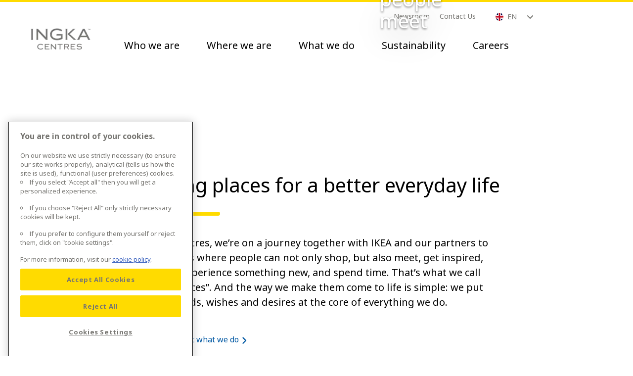

--- FILE ---
content_type: text/html
request_url: https://www.ingkacentres.com/en?type=404&originalUrl=%2Fuk%2Fgraph-ql-template-or-do-not-remove%2F&redirected=true
body_size: 17667
content:
<!DOCTYPE html><html class="h-full" lang="en"><head><meta charSet="utf-8"/><meta http-equiv="x-ua-compatible" content="ie=edge"/><meta name="viewport" content="width=device-width, initial-scale=1, shrink-to-fit=no"/><meta name="generator" content="Gatsby 5.9.0"/><meta data-react-helmet="true" name="og:url" content="https://www.ingkacentres.com/en/undefined"/><meta data-react-helmet="true" name="og:type" content="website"/><meta data-react-helmet="true" name="og:title" content="Home - Ingka Centres"/><style data-href="/styles.86eb0ff35083c6400d85.css" data-identity="gatsby-global-css">@font-face{font-family:Lively;font-weight:700;src:url(/static/LivelyHeadline-Bold-ff856e26a97507ec17b125623684dca4.woff2) format("woff2"),url(/static/LivelyHeadline-Bold-784f157e074c077bc92026d166e80741.woff) format("woff")}@font-face{font-family:Noto;font-weight:400;src:url(/static/NotoIKEALatin-Regular-f609cbca7abd9a1206cee643dd75cb0f.woff2) format("woff2"),url(/static/NotoIKEALatin-Regular-6588f86d4e2fcecc3f96ae88d039cc37.woff) format("woff")}@font-face{font-family:Noto;font-weight:700;src:url(/static/NotoIKEALatin-Bold-d40860809294f458ca64c58ff0be2fd9.woff2) format("woff2"),url(/static/NotoIKEALatin-Bold-ff86615bc0936672e7e6256df19f733c.woff) format("woff")}@font-face{font-family:Noto;font-style:italic;font-weight:400;src:url(/static/NotoIKEALatin-Italic-b0db29ecf652d7a2bc5dda3953de627d.woff2) format("woff2"),url(/static/NotoIKEALatin-Italic-9f553960dac45ab3bc1ab3a9c31610ae.woff) format("woff")}@font-face{font-family:Noto;font-style:italic;font-weight:700;src:url(/static/NotoIKEALatin-BoldItalic-cd165f52e57175858e76651e443cdd08.woff2) format("woff2"),url(/static/NotoIKEALatin-BoldItalic-c546406dffd99e9e3209b7db1226372e.woff) format("woff")}@font-face{font-family:NotoCn;font-weight:400;src:url(/static/NotoIKEASimplifiedChinese-Regular-3d3e2eff8181bd5a4d132accce7af977.woff2) format("woff2"),url(/static/NotoIKEASimplifiedChinese-Regular-dc630aa9ef6331286d8edf3462eca599.woff) format("woff");unicode-range:"U+4E00-9FFF"}@font-face{font-family:NotoCn;font-weight:700;src:url(/static/NotoIKEASimplifiedChinese-Bold-c3d10a1e468e5097409f7f417a293953.woff2) format("woff2"),url(/static/NotoIKEASimplifiedChinese-Bold-d9ffa74ca39ce7a325d28af107758441.woff) format("woff");unicode-range:"U+4E00-9FFF"}/*
! tailwindcss v3.3.2 | MIT License | https://tailwindcss.com
*/*,:after,:before{border:0 solid;box-sizing:border-box}:after,:before{--tw-content:""}html{-webkit-text-size-adjust:100%;font-feature-settings:normal;font-family:Noto,NotoCn,Noto Sans,ui-sans-serif,system-ui,-apple-system,BlinkMacSystemFont,Segoe UI,Roboto,Helvetica Neue,Arial,sans-serif,Apple Color Emoji,Segoe UI Emoji,Segoe UI Symbol,Noto Color Emoji;font-variation-settings:normal;line-height:1.5;tab-size:4}body{line-height:inherit;margin:0}hr{border-top-width:1px;color:inherit;height:0}abbr:where([title]){-webkit-text-decoration:underline dotted;text-decoration:underline dotted}h1,h2,h3,h4,h5,h6{font-size:inherit;font-weight:inherit}a{color:inherit;text-decoration:inherit}b,strong{font-weight:bolder}code,kbd,pre,samp{font-family:ui-monospace,SFMono-Regular,Menlo,Monaco,Consolas,Liberation Mono,Courier New,monospace;font-size:1em}small{font-size:80%}sub,sup{font-size:75%;line-height:0;position:relative;vertical-align:initial}sub{bottom:-.25em}sup{top:-.5em}table{border-collapse:collapse;border-color:inherit;text-indent:0}button,input,optgroup,select,textarea{color:inherit;font-family:inherit;font-size:100%;font-weight:inherit;line-height:inherit;margin:0;padding:0}button,select{text-transform:none}[type=button],[type=reset],[type=submit],button{-webkit-appearance:button;background-color:initial;background-image:none}:-moz-focusring{outline:auto}:-moz-ui-invalid{box-shadow:none}progress{vertical-align:initial}::-webkit-inner-spin-button,::-webkit-outer-spin-button{height:auto}[type=search]{-webkit-appearance:textfield;outline-offset:-2px}::-webkit-search-decoration{-webkit-appearance:none}::-webkit-file-upload-button{-webkit-appearance:button;font:inherit}summary{display:list-item}blockquote,dd,dl,figure,h1,h2,h3,h4,h5,h6,hr,p,pre{margin:0}fieldset{margin:0}fieldset,legend{padding:0}menu,ol,ul{list-style:none;margin:0;padding:0}textarea{resize:vertical}input::placeholder,textarea::placeholder{color:#9ca3af;opacity:1}[role=button],button{cursor:pointer}:disabled{cursor:default}audio,canvas,embed,iframe,img,object,svg,video{display:block;vertical-align:middle}img,video{height:auto;max-width:100%}[hidden]{display:none}*,:after,:before{--tw-border-spacing-x:0;--tw-border-spacing-y:0;--tw-translate-x:0;--tw-translate-y:0;--tw-rotate:0;--tw-skew-x:0;--tw-skew-y:0;--tw-scale-x:1;--tw-scale-y:1;--tw-pan-x: ;--tw-pan-y: ;--tw-pinch-zoom: ;--tw-scroll-snap-strictness:proximity;--tw-gradient-from-position: ;--tw-gradient-via-position: ;--tw-gradient-to-position: ;--tw-ordinal: ;--tw-slashed-zero: ;--tw-numeric-figure: ;--tw-numeric-spacing: ;--tw-numeric-fraction: ;--tw-ring-inset: ;--tw-ring-offset-width:0px;--tw-ring-offset-color:#fff;--tw-ring-color:#3b82f680;--tw-ring-offset-shadow:0 0 #0000;--tw-ring-shadow:0 0 #0000;--tw-shadow:0 0 #0000;--tw-shadow-colored:0 0 #0000;--tw-blur: ;--tw-brightness: ;--tw-contrast: ;--tw-grayscale: ;--tw-hue-rotate: ;--tw-invert: ;--tw-saturate: ;--tw-sepia: ;--tw-drop-shadow: ;--tw-backdrop-blur: ;--tw-backdrop-brightness: ;--tw-backdrop-contrast: ;--tw-backdrop-grayscale: ;--tw-backdrop-hue-rotate: ;--tw-backdrop-invert: ;--tw-backdrop-opacity: ;--tw-backdrop-saturate: ;--tw-backdrop-sepia: }::backdrop{--tw-border-spacing-x:0;--tw-border-spacing-y:0;--tw-translate-x:0;--tw-translate-y:0;--tw-rotate:0;--tw-skew-x:0;--tw-skew-y:0;--tw-scale-x:1;--tw-scale-y:1;--tw-pan-x: ;--tw-pan-y: ;--tw-pinch-zoom: ;--tw-scroll-snap-strictness:proximity;--tw-gradient-from-position: ;--tw-gradient-via-position: ;--tw-gradient-to-position: ;--tw-ordinal: ;--tw-slashed-zero: ;--tw-numeric-figure: ;--tw-numeric-spacing: ;--tw-numeric-fraction: ;--tw-ring-inset: ;--tw-ring-offset-width:0px;--tw-ring-offset-color:#fff;--tw-ring-color:#3b82f680;--tw-ring-offset-shadow:0 0 #0000;--tw-ring-shadow:0 0 #0000;--tw-shadow:0 0 #0000;--tw-shadow-colored:0 0 #0000;--tw-blur: ;--tw-brightness: ;--tw-contrast: ;--tw-grayscale: ;--tw-hue-rotate: ;--tw-invert: ;--tw-saturate: ;--tw-sepia: ;--tw-drop-shadow: ;--tw-backdrop-blur: ;--tw-backdrop-brightness: ;--tw-backdrop-contrast: ;--tw-backdrop-grayscale: ;--tw-backdrop-hue-rotate: ;--tw-backdrop-invert: ;--tw-backdrop-opacity: ;--tw-backdrop-saturate: ;--tw-backdrop-sepia: }.container{margin-left:auto;margin-right:auto;width:100%}@media (min-width:640px){.container{max-width:640px}}@media (min-width:768px){.container{max-width:768px}}@media (min-width:1024px){.container{max-width:1024px}}@media (min-width:1440px){.container{max-width:1440px}}.visible{visibility:visible}.invisible{visibility:hidden}.fixed{position:fixed}.absolute{position:absolute}.relative{position:relative}.inset-0{inset:0}.-bottom-12{bottom:-3rem}.-bottom-2{bottom:-.5rem}.-left-0{left:0}.-left-0\.5{left:-.125rem}.-left-full{left:-100%}.-top-0{top:0}.-top-0\.5{top:-.125rem}.-top-\[100vh\]{top:-100vh}.bottom-24{bottom:6rem}.bottom-\[0\.3125rem\]{bottom:.3125rem}.bottom-\[3px\]{bottom:3px}.left-0{left:0}.left-1\/2{left:50%}.left-32{left:8rem}.left-4{left:1rem}.left-6{left:1.5rem}.left-\[0\.3125rem\]{left:.3125rem}.left-\[1px\]{left:1px}.left-\[32px\]{left:32px}.left-\[50\%\]{left:50%}.left-full{left:100%}.right-1{right:.25rem}.right-6{right:1.5rem}.right-\[0\.3125rem\]{right:.3125rem}.right-\[15vw\]{right:15vw}.right-\[20px\]{right:20px}.top-0{top:0}.top-1\/2,.top-2\/4{top:50%}.top-4{top:1rem}.top-5{top:1.25rem}.top-\[-65px\]{top:-65px}.top-\[30px\]{top:30px}.z-0{z-index:0}.z-10{z-index:10}.z-20{z-index:20}.z-50{z-index:50}.z-\[-1\]{z-index:-1}.z-\[1000\]{z-index:1000}.z-\[1\]{z-index:1}.col-start-1{grid-column-start:1}.col-end-2{grid-column-end:2}.m-auto{margin:auto}.mx-1{margin-left:.25rem;margin-right:.25rem}.mx-12{margin-left:3rem;margin-right:3rem}.mx-2{margin-left:.5rem;margin-right:.5rem}.mx-8{margin-left:2rem;margin-right:2rem}.mx-auto{margin-left:auto;margin-right:auto}.my-0{margin-bottom:0;margin-top:0}.my-1{margin-bottom:.25rem;margin-top:.25rem}.my-10{margin-bottom:2.5rem;margin-top:2.5rem}.my-12{margin-bottom:3rem;margin-top:3rem}.my-15{margin-bottom:3.75rem;margin-top:3.75rem}.my-2{margin-bottom:.5rem;margin-top:.5rem}.my-6{margin-bottom:1.5rem;margin-top:1.5rem}.my-8{margin-bottom:2rem;margin-top:2rem}.my-\[30px\]{margin-bottom:30px;margin-top:30px}.my-\[3px\]{margin-bottom:3px;margin-top:3px}.my-\[6px\]{margin-bottom:6px;margin-top:6px}.-mb-14{margin-bottom:-3.5rem}.mb-0{margin-bottom:0}.mb-1{margin-bottom:.25rem}.mb-10{margin-bottom:2.5rem}.mb-12{margin-bottom:3rem}.mb-14{margin-bottom:3.5rem}.mb-16{margin-bottom:4rem}.mb-3{margin-bottom:.75rem}.mb-4{margin-bottom:1rem}.mb-5{margin-bottom:1.25rem}.mb-56{margin-bottom:14rem}.mb-6{margin-bottom:1.5rem}.mb-64{margin-bottom:16rem}.mb-7{margin-bottom:1.75rem}.mb-8{margin-bottom:2rem}.mb-9{margin-bottom:2.25rem}.mb-\[40px\]{margin-bottom:40px}.mb-\[50px\]{margin-bottom:50px}.mb-\[8\.625rem\]{margin-bottom:8.625rem}.mb-\[80px\]{margin-bottom:80px}.mb-\[82px\]{margin-bottom:82px}.ml-0{margin-left:0}.ml-1{margin-left:.25rem}.ml-2{margin-left:.5rem}.ml-3{margin-left:.75rem}.ml-\[30px\]{margin-left:30px}.ml-auto{margin-left:auto}.mr-0{margin-right:0}.mr-1{margin-right:.25rem}.mr-2{margin-right:.5rem}.mt-0{margin-top:0}.mt-1{margin-top:.25rem}.mt-10{margin-top:2.5rem}.mt-11{margin-top:2.75rem}.mt-12{margin-top:3rem}.mt-14{margin-top:3.5rem}.mt-15{margin-top:3.75rem}.mt-16{margin-top:4rem}.mt-2{margin-top:.5rem}.mt-20{margin-top:5rem}.mt-28{margin-top:7rem}.mt-4{margin-top:1rem}.mt-48{margin-top:12rem}.mt-6{margin-top:1.5rem}.mt-7{margin-top:1.75rem}.mt-8{margin-top:2rem}.mt-9{margin-top:2.25rem}.mt-\[100px\]{margin-top:100px}.mt-\[120px\]{margin-top:120px}.box-content{box-sizing:initial}.block{display:block}.inline-block{display:inline-block}.inline{display:inline}.flex{display:flex}.grid{display:grid}.hidden{display:none}.h-0{height:0}.h-10{height:2.5rem}.h-2{height:.5rem}.h-24{height:6rem}.h-4{height:1rem}.h-6{height:1.5rem}.h-9{height:2.25rem}.h-\[100vh\]{height:100vh}.h-\[130px\]{height:130px}.h-\[155px\]{height:155px}.h-\[15px\]{height:15px}.h-\[18px\]{height:18px}.h-\[1px\]{height:1px}.h-\[240px\]{height:240px}.h-\[350px\]{height:350px}.h-\[40px\]{height:40px}.h-\[600px\]{height:600px}.h-\[6px\]{height:6px}.h-\[90\%\]{height:90%}.h-\[95\%\]{height:95%}.h-\[9px\]{height:9px}.h-auto{height:auto}.h-full{height:100%}.max-h-0{max-height:0}.max-h-60{max-height:15rem}.max-h-\[100vh\]{max-height:100vh}.max-h-\[220px\]{max-height:220px}.min-h-\[18px\]{min-height:18px}.min-h-\[2\.5rem\]{min-height:2.5rem}.min-h-\[64px\]{min-height:64px}.w-0{width:0}.w-1\/2{width:50%}.w-24{width:6rem}.w-4{width:1rem}.w-6{width:1.5rem}.w-9{width:2.25rem}.w-\[101\%\]{width:101%}.w-\[102px\]{width:102px}.w-\[106px\]{width:106px}.w-\[10px\]{width:10px}.w-\[1275px\]{width:1275px}.w-\[130px\]{width:130px}.w-\[155px\]{width:155px}.w-\[330px\]{width:330px}.w-\[40px\]{width:40px}.w-\[44px\]{width:44px}.w-\[650px\]{width:650px}.w-\[6px\]{width:6px}.w-\[75\%\]{width:75%}.w-\[750px\]{width:750px}.w-\[90\%\]{width:90%}.w-\[95\%\]{width:95%}.w-\[9px\]{width:9px}.w-auto{width:auto}.w-fit{width:-moz-fit-content;width:fit-content}.w-full{width:100%}.min-w-0{min-width:0}.min-w-\[10px\]{min-width:10px}.min-w-fit{min-width:-moz-fit-content;min-width:fit-content}.min-w-full{min-width:100%}.max-w-2xl{max-width:42rem}.max-w-\[1200px\]{max-width:1200px}.max-w-\[1600px\]{max-width:1600px}.max-w-\[2000px\]{max-width:2000px}.max-w-\[250px\]{max-width:250px}.max-w-\[355px\]{max-width:355px}.max-w-\[450px\]{max-width:450px}.max-w-\[53\.75rem\]{max-width:53.75rem}.max-w-\[650px\]{max-width:650px}.max-w-\[740px\]{max-width:740px}.max-w-\[750px\]{max-width:750px}.max-w-fit{max-width:-moz-fit-content;max-width:fit-content}.max-w-full{max-width:100%}.max-w-none{max-width:none}.max-w-text-block{max-width:40.625rem}.max-w-xs{max-width:20rem}.flex-1{flex:1 1}.flex-shrink-0,.shrink-0{flex-shrink:0}.grow{flex-grow:1}.origin-\[0_50\%_0\]{transform-origin:0 50% 0}.origin-\[100\%_50\%_0\]{transform-origin:100% 50% 0}.-translate-x-1\/2{--tw-translate-x:-50%;transform:translate(var(--tw-translate-x),var(--tw-translate-y)) rotate(var(--tw-rotate)) skewX(var(--tw-skew-x)) skewY(var(--tw-skew-y)) scaleX(var(--tw-scale-x)) scaleY(var(--tw-scale-y))}.-translate-y-1\/2,.-translate-y-2\/4{--tw-translate-y:-50%}.-translate-y-1\/2,.-translate-y-2\/4,.-translate-y-\[25px\]{transform:translate(var(--tw-translate-x),var(--tw-translate-y)) rotate(var(--tw-rotate)) skewX(var(--tw-skew-x)) skewY(var(--tw-skew-y)) scaleX(var(--tw-scale-x)) scaleY(var(--tw-scale-y))}.-translate-y-\[25px\]{--tw-translate-y:-25px}.translate-y-24{--tw-translate-y:6rem}.translate-y-24,.translate-y-\[100px\]{transform:translate(var(--tw-translate-x),var(--tw-translate-y)) rotate(var(--tw-rotate)) skewX(var(--tw-skew-x)) skewY(var(--tw-skew-y)) scaleX(var(--tw-scale-x)) scaleY(var(--tw-scale-y))}.translate-y-\[100px\]{--tw-translate-y:100px}.-rotate-45{--tw-rotate:-45deg}.-rotate-45,.-rotate-90{transform:translate(var(--tw-translate-x),var(--tw-translate-y)) rotate(var(--tw-rotate)) skewX(var(--tw-skew-x)) skewY(var(--tw-skew-y)) scaleX(var(--tw-scale-x)) scaleY(var(--tw-scale-y))}.-rotate-90{--tw-rotate:-90deg}.rotate-0{--tw-rotate:0deg}.rotate-0,.rotate-180{transform:translate(var(--tw-translate-x),var(--tw-translate-y)) rotate(var(--tw-rotate)) skewX(var(--tw-skew-x)) skewY(var(--tw-skew-y)) scaleX(var(--tw-scale-x)) scaleY(var(--tw-scale-y))}.rotate-180{--tw-rotate:180deg}.rotate-45{--tw-rotate:45deg}.rotate-45,.rotate-90{transform:translate(var(--tw-translate-x),var(--tw-translate-y)) rotate(var(--tw-rotate)) skewX(var(--tw-skew-x)) skewY(var(--tw-skew-y)) scaleX(var(--tw-scale-x)) scaleY(var(--tw-scale-y))}.rotate-90{--tw-rotate:90deg}.scale-x-\[-1\]{--tw-scale-x:-1}.scale-x-\[-1\],.transform{transform:translate(var(--tw-translate-x),var(--tw-translate-y)) rotate(var(--tw-rotate)) skewX(var(--tw-skew-x)) skewY(var(--tw-skew-y)) scaleX(var(--tw-scale-x)) scaleY(var(--tw-scale-y))}@keyframes circleAnimationLeft{0%{transform:rotate(0deg)}25%,to{transform:rotate(180deg)}}.animate-circleAnimationLeft{animation:circleAnimationLeft 4s ease-in forwards}@keyframes circleAnimationRight{0%,25%{transform:rotate(0deg)}50%,to{transform:rotate(180deg)}}.animate-circleAnimationRight{animation:circleAnimationRight 4s ease-out forwards}.cursor-pointer{cursor:pointer}.select-none{-webkit-user-select:none;user-select:none}.list-none{list-style-type:none}.appearance-none{-webkit-appearance:none;appearance:none}.grid-cols-1{grid-template-columns:repeat(1,minmax(0,1fr))}.flex-row{flex-direction:row}.flex-col{flex-direction:column}.flex-col-reverse{flex-direction:column-reverse}.flex-wrap{flex-wrap:wrap}.content-center{align-content:center}.items-start{align-items:flex-start}.items-end{align-items:flex-end}.items-center{align-items:center}.justify-start{justify-content:flex-start}.justify-end{justify-content:flex-end}.justify-center{justify-content:center}.justify-between{justify-content:space-between}.gap-1{gap:.25rem}.gap-15{gap:3.75rem}.gap-4{gap:1rem}.gap-5{gap:1.25rem}.self-start{align-self:flex-start}.self-end{align-self:flex-end}.self-center{align-self:center}.overflow-auto{overflow:auto}.overflow-hidden{overflow:hidden}.overflow-visible{overflow:visible}.scroll-smooth{scroll-behavior:smooth}.whitespace-normal{white-space:normal}.whitespace-nowrap{white-space:nowrap}.rounded-\[0\.125rem\]{border-radius:.125rem}.rounded-\[17px\]{border-radius:17px}.rounded-full{border-radius:9999px}.rounded-lg{border-radius:1.25rem}.rounded-md{border-radius:1rem}.rounded-none{border-radius:0}.rounded-sm{border-radius:.25rem}.rounded-bl-none{border-bottom-left-radius:0}.rounded-br-none{border-bottom-right-radius:0}.rounded-tl-none{border-top-left-radius:0}.rounded-tr-none{border-top-right-radius:0}.border{border-width:1px}.border-2{border-width:2px}.border-4{border-width:4px}.border-8{border-width:8px}.border-b-4{border-bottom-width:4px}.border-t-2{border-top-width:2px}.border-brand-grey-1{--tw-border-opacity:1;border-color:rgb(234 227 218/var(--tw-border-opacity))}.border-brand-grey-2{--tw-border-opacity:1;border-color:rgb(215 207 198/var(--tw-border-opacity))}.border-brand-grey-3{--tw-border-opacity:1;border-color:rgb(118 117 113/var(--tw-border-opacity))}.border-brand-grey-4{--tw-border-opacity:1;border-color:rgb(71 71 71/var(--tw-border-opacity))}.border-brand-white{--tw-border-opacity:1;border-color:rgb(255 255 255/var(--tw-border-opacity))}.border-brand-yellow-1{--tw-border-opacity:1;border-color:rgb(255 219 0/var(--tw-border-opacity))}.border-loyalty-good{--tw-border-opacity:1;border-color:rgb(253 195 0/var(--tw-border-opacity))}.border-neutral-grey-400{--tw-border-opacity:1;border-color:rgb(118 117 113/var(--tw-border-opacity))}.border-transparent{border-color:#0000}.border-b-brand-blue-3{--tw-border-opacity:1;border-bottom-color:rgb(0 88 163/var(--tw-border-opacity))}.\!bg-brand-yellow-1{--tw-bg-opacity:1!important;background-color:rgb(255 219 0/var(--tw-bg-opacity))!important}.bg-background-primary{--tw-bg-opacity:1;background-color:rgb(255 255 255/var(--tw-bg-opacity))}.bg-brand-black\/\[\.5\]{background-color:#00000080}.bg-brand-green-1{--tw-bg-opacity:1;background-color:rgb(192 217 202/var(--tw-bg-opacity))}.bg-brand-grey-1{--tw-bg-opacity:1;background-color:rgb(234 227 218/var(--tw-bg-opacity))}.bg-brand-grey-2{--tw-bg-opacity:1;background-color:rgb(215 207 198/var(--tw-bg-opacity))}.bg-brand-grey-3{--tw-bg-opacity:1;background-color:rgb(118 117 113/var(--tw-bg-opacity))}.bg-brand-grey-4{--tw-bg-opacity:1;background-color:rgb(71 71 71/var(--tw-bg-opacity))}.bg-brand-white{--tw-bg-opacity:1;background-color:rgb(255 255 255/var(--tw-bg-opacity))}.bg-brand-yellow-1{--tw-bg-opacity:1;background-color:rgb(255 219 0/var(--tw-bg-opacity))}.bg-brand-yellow-2{--tw-bg-opacity:1;background-color:rgb(253 195 0/var(--tw-bg-opacity))}.bg-brand-yellow-3{--tw-bg-opacity:1;background-color:rgb(239 150 23/var(--tw-bg-opacity))}.bg-neutral-grey-200{--tw-bg-opacity:1;background-color:rgb(215 207 198/var(--tw-bg-opacity))}.bg-transparent{background-color:initial}.fill-current{fill:currentColor}.fill-disabled-light{fill:#d7cfc6}.fill-icon-default{fill:#474747}.object-contain{object-fit:contain}.object-cover{object-fit:cover}.p-0{padding:0}.p-2{padding:.5rem}.p-2\.5{padding:.625rem}.p-8{padding:2rem}.p-\[9\.375vw\]{padding:9.375vw}.px-0{padding-left:0;padding-right:0}.px-12{padding-left:3rem;padding-right:3rem}.px-2{padding-left:.5rem;padding-right:.5rem}.px-3{padding-left:.75rem;padding-right:.75rem}.px-4{padding-left:1rem;padding-right:1rem}.px-5{padding-left:1.25rem;padding-right:1.25rem}.px-6{padding-left:1.5rem;padding-right:1.5rem}.px-8{padding-left:2rem;padding-right:2rem}.px-9{padding-left:2.25rem;padding-right:2.25rem}.px-9\.37vw{padding-left:9.37vw;padding-right:9.37vw}.px-\[10px\]{padding-left:10px;padding-right:10px}.px-\[11px\]{padding-left:11px;padding-right:11px}.px-\[30px\]{padding-left:30px;padding-right:30px}.py-0{padding-bottom:0;padding-top:0}.py-1{padding-bottom:.25rem;padding-top:.25rem}.py-15{padding-bottom:3.75rem;padding-top:3.75rem}.py-2{padding-bottom:.5rem;padding-top:.5rem}.py-2\.5{padding-bottom:.625rem;padding-top:.625rem}.py-3{padding-bottom:.75rem;padding-top:.75rem}.py-3\.5{padding-bottom:.875rem;padding-top:.875rem}.py-6{padding-bottom:1.5rem;padding-top:1.5rem}.py-8{padding-bottom:2rem;padding-top:2rem}.py-\[200px\]{padding-bottom:200px;padding-top:200px}.pb-12{padding-bottom:3rem}.pb-2{padding-bottom:.5rem}.pb-4{padding-bottom:1rem}.pb-5{padding-bottom:1.25rem}.pb-6{padding-bottom:1.5rem}.pb-8{padding-bottom:2rem}.pb-9{padding-bottom:2.25rem}.pb-\[18px\]{padding-bottom:18px}.pl-2{padding-left:.5rem}.pl-4{padding-left:1rem}.pl-5{padding-left:1.25rem}.pl-\[19vw\]{padding-left:19vw}.pr-0{padding-right:0}.pr-3{padding-right:.75rem}.pr-6{padding-right:1.5rem}.pt-0{padding-top:0}.pt-4{padding-top:1rem}.pt-5{padding-top:1.25rem}.pt-6{padding-top:1.5rem}.pt-8{padding-top:2rem}.pt-\[15px\]{padding-top:15px}.pt-\[84px\]{padding-top:84px}.text-center{text-align:center}.text-start{text-align:start}.align-top{vertical-align:top}.font-sans{font-family:Noto,NotoCn,Noto Sans,ui-sans-serif,system-ui,-apple-system,BlinkMacSystemFont,Segoe UI,Roboto,Helvetica Neue,Arial,sans-serif,Apple Color Emoji,Segoe UI Emoji,Segoe UI Symbol,Noto Color Emoji}.font-title{font-family:Noto,NotoCn,san-serif}.text-\[3\.5rem\]{font-size:3.5rem}.text-bodyl{font-size:1rem;line-height:1.5}.text-bodym{font-size:.875rem;line-height:1.5714}.text-bodymheavy{font-size:.875rem;font-weight:700;line-height:1.5}.text-bodys{font-size:.75rem;line-height:1.5}.text-bodyxl{font-size:1.25rem;line-height:1.5}.text-bodyxs{font-size:.625rem;line-height:1.6}.text-buttonlabell{font-size:.875rem;font-weight:700;line-height:1.125}.text-buttonlabelm{font-size:.75rem;font-weight:700;line-height:1.5}.text-headingl{font-size:1.75rem;line-height:1.1428}.text-headingm{font-size:1.5rem;line-height:1.1667}.text-headings{font-size:1rem;line-height:1.25}.text-headingxl{font-size:2.25rem;line-height:1.1111}.text-headingxs{font-size:.875rem;line-height:1.2857}.text-headingxxl{font-size:2.5rem;line-height:1.1}.text-leads{font-size:1.5rem;line-height:1.2}.font-normal{font-weight:400}.uppercase{text-transform:uppercase}.leading-\[1\.7\]{line-height:1.7}.leading-\[2\.5\]{line-height:2.5}.leading-\[2\]{line-height:2}.leading-none{line-height:1}.leading-snug{line-height:1.375}.leading-tight{line-height:1.25}.tracking-tight{letter-spacing:-.025em}.tracking-tighter{letter-spacing:-.05em}.\!text-brand-black{--tw-text-opacity:1!important;color:rgb(0 0 0/var(--tw-text-opacity))!important}.text-brand-black{--tw-text-opacity:1;color:rgb(0 0 0/var(--tw-text-opacity))}.text-brand-blue-3{--tw-text-opacity:1;color:rgb(0 88 163/var(--tw-text-opacity))}.text-brand-blue-4{--tw-text-opacity:1;color:rgb(0 87 163/var(--tw-text-opacity))}.text-brand-grey-3{--tw-text-opacity:1;color:rgb(118 117 113/var(--tw-text-opacity))}.text-brand-grey-4{--tw-text-opacity:1;color:rgb(71 71 71/var(--tw-text-opacity))}.text-brand-white{--tw-text-opacity:1;color:rgb(255 255 255/var(--tw-text-opacity))}.text-brand-yellow-1{--tw-text-opacity:1;color:rgb(255 219 0/var(--tw-text-opacity))}.text-disabled-light{--tw-text-opacity:1;color:rgb(215 207 198/var(--tw-text-opacity))}.text-icon-default{--tw-text-opacity:1;color:rgb(71 71 71/var(--tw-text-opacity))}.text-icon-light{--tw-text-opacity:1;color:rgb(215 207 198/var(--tw-text-opacity))}.text-neutral-grey-700{--tw-text-opacity:1;color:rgb(71 71 71/var(--tw-text-opacity))}.text-semantic-negative{--tw-text-opacity:1;color:rgb(204 5 17/var(--tw-text-opacity))}.text-text-default{--tw-text-opacity:1;color:rgb(71 71 71/var(--tw-text-opacity))}.underline{text-decoration-line:underline}.decoration-1{text-decoration-thickness:1px}.underline-offset-2{text-underline-offset:2px}.underline-offset-4{text-underline-offset:4px}.opacity-0{opacity:0}.shadow-default{--tw-shadow:0px 0px 10px #7675714d;--tw-shadow-colored:0px 0px 10px var(--tw-shadow-color);box-shadow:var(--tw-ring-offset-shadow,0 0 #0000),var(--tw-ring-shadow,0 0 #0000),var(--tw-shadow)}.outline{outline-style:solid}.outline-brand-grey-4{outline-color:#474747}.brightness-0{--tw-brightness:brightness(0)}.brightness-0,.drop-shadow-2xl{filter:var(--tw-blur) var(--tw-brightness) var(--tw-contrast) var(--tw-grayscale) var(--tw-hue-rotate) var(--tw-invert) var(--tw-saturate) var(--tw-sepia) var(--tw-drop-shadow)}.drop-shadow-2xl{--tw-drop-shadow:drop-shadow(0 25px 25px #00000026)}.filter{filter:var(--tw-blur) var(--tw-brightness) var(--tw-contrast) var(--tw-grayscale) var(--tw-hue-rotate) var(--tw-invert) var(--tw-saturate) var(--tw-sepia) var(--tw-drop-shadow)}.transition{transition-duration:.15s;transition-property:color,background-color,border-color,text-decoration-color,fill,stroke,opacity,box-shadow,transform,filter,-webkit-backdrop-filter;transition-property:color,background-color,border-color,text-decoration-color,fill,stroke,opacity,box-shadow,transform,filter,backdrop-filter;transition-property:color,background-color,border-color,text-decoration-color,fill,stroke,opacity,box-shadow,transform,filter,backdrop-filter,-webkit-backdrop-filter;transition-timing-function:cubic-bezier(.4,0,.2,1)}.transition-all{transition-duration:.15s;transition-property:all;transition-timing-function:cubic-bezier(.4,0,.2,1)}.duration-200{transition-duration:.2s}.duration-300{transition-duration:.3s}.duration-500{transition-duration:.5s}.ease-in{transition-timing-function:cubic-bezier(.4,0,1,1)}.ease-in-out{transition-timing-function:cubic-bezier(.4,0,.2,1)}.ease-linear{transition-timing-function:linear}.scrollbar-default{-ms-overflow-style:auto;scrollbar-width:auto}.scrollbar-default::-webkit-scrollbar{display:block}.scrollbar-mt::-webkit-scrollbar{background-clip:padding-box;border:.5em solid #0000}.scrollbar-mt::-webkit-scrollbar,.scrollbar-mt::-webkit-scrollbar-track{--tw-bg-opacity:1;background-color:rgb(234 227 218/var(--tw-bg-opacity));width:2px}.scrollbar-mt::-webkit-scrollbar-track{border-radius:4px;margin-bottom:.5rem;margin-top:2.5rem}.scrollbar-mt::-webkit-scrollbar-thumb{--tw-bg-opacity:1;background-color:rgb(118 117 113/var(--tw-bg-opacity))}.scrollbar-default::-webkit-scrollbar{background-clip:padding-box;border:.5em solid #0000}.scrollbar-default::-webkit-scrollbar,.scrollbar-default::-webkit-scrollbar-track{--tw-bg-opacity:1;background-color:rgb(234 227 218/var(--tw-bg-opacity));width:2px}.scrollbar-default::-webkit-scrollbar-track{border-radius:4px;margin:.5rem}.scrollbar-default::-webkit-scrollbar-thumb{--tw-bg-opacity:1;background-color:rgb(118 117 113/var(--tw-bg-opacity))}.\[text-shadow\:_0_2px_4px_rgba\(0_0_0_\/_50\%\)\]{text-shadow:0 2px 4px #00000080}.before\:absolute:before{content:var(--tw-content);position:absolute}.before\:relative:before{content:var(--tw-content);position:relative}.before\:-left-4:before{content:var(--tw-content);left:-1rem}.before\:left-0:before{content:var(--tw-content);left:0}.before\:top-0:before{content:var(--tw-content);top:0}.before\:top-1\/2:before{content:var(--tw-content);top:50%}.before\:top-2:before{content:var(--tw-content);top:.5rem}.before\:mr-3:before{content:var(--tw-content);margin-right:.75rem}.before\:mr-4:before{content:var(--tw-content);margin-right:1rem}.before\:inline-block:before{content:var(--tw-content);display:inline-block}.before\:h-1:before{content:var(--tw-content);height:.25rem}.before\:h-4:before{content:var(--tw-content);height:1rem}.before\:h-\[1\.5rem\]:before{content:var(--tw-content);height:1.5rem}.before\:h-\[1rem\]:before{content:var(--tw-content);height:1rem}.before\:w-4:before{content:var(--tw-content);width:1rem}.before\:w-\[1\.5rem\]:before{content:var(--tw-content);width:1.5rem}.before\:w-\[1rem\]:before{content:var(--tw-content);width:1rem}.before\:w-full:before{content:var(--tw-content);width:100%}.before\:min-w-\[1\.5rem\]:before{content:var(--tw-content);min-width:1.5rem}.before\:min-w-\[1rem\]:before{content:var(--tw-content);min-width:1rem}.before\:translate-y-\[25\%\]:before{--tw-translate-y:25%;content:var(--tw-content);transform:translate(var(--tw-translate-x),var(--tw-translate-y)) rotate(var(--tw-rotate)) skewX(var(--tw-skew-x)) skewY(var(--tw-skew-y)) scaleX(var(--tw-scale-x)) scaleY(var(--tw-scale-y))}.before\:rounded-full:before{border-radius:9999px;content:var(--tw-content)}.before\:rounded-md:before{border-radius:1rem;content:var(--tw-content)}.before\:border-t-4:before{border-top-width:4px;content:var(--tw-content)}.before\:border-brand-yellow-1:before{--tw-border-opacity:1;border-color:rgb(255 219 0/var(--tw-border-opacity));content:var(--tw-content)}.before\:bg-brand-yellow-1:before{--tw-bg-opacity:1;background-color:rgb(255 219 0/var(--tw-bg-opacity));content:var(--tw-content)}.before\:text-\[60px\]:before{content:var(--tw-content);font-size:60px}.before\:leading-6:before{content:var(--tw-content);line-height:1.5rem}.before\:text-brand-yellow-1:before{--tw-text-opacity:1;color:rgb(255 219 0/var(--tw-text-opacity));content:var(--tw-content)}.before\:content-\[\"\\2022\"\]:before{--tw-content:"\2022";content:var(--tw-content)}.before\:content-\[\'\'\]:before{--tw-content:"";content:var(--tw-content)}.after\:absolute:after{content:var(--tw-content);position:absolute}.after\:-bottom-2:after{bottom:-.5rem;content:var(--tw-content)}.after\:-left-\[12px\]:after{content:var(--tw-content);left:-12px}.after\:-left-\[25px\]:after{content:var(--tw-content);left:-25px}.after\:-left-\[29px\]:after{content:var(--tw-content);left:-29px}.after\:bottom-0:after{bottom:0;content:var(--tw-content)}.after\:left-0:after{content:var(--tw-content);left:0}.after\:right-0:after{content:var(--tw-content);right:0}.after\:top-0:after{content:var(--tw-content);top:0}.after\:mb-4:after{content:var(--tw-content);margin-bottom:1rem}.after\:mt-3:after{content:var(--tw-content);margin-top:.75rem}.after\:block:after{content:var(--tw-content);display:block}.after\:h-1:after{content:var(--tw-content);height:.25rem}.after\:h-2:after{content:var(--tw-content);height:.5rem}.after\:h-\[90\%\]:after{content:var(--tw-content);height:90%}.after\:h-full:after{content:var(--tw-content);height:100%}.after\:\!w-\[calc\(100\%\+24px\)\]:after{content:var(--tw-content);width:calc(100% + 24px)!important}.after\:w-0:after{content:var(--tw-content);width:0}.after\:w-\[8px\]:after{content:var(--tw-content);width:8px}.after\:w-full:after{content:var(--tw-content);width:100%}.after\:translate-y-\[10\%\]:after{--tw-translate-y:10%;content:var(--tw-content);transform:translate(var(--tw-translate-x),var(--tw-translate-y)) rotate(var(--tw-rotate)) skewX(var(--tw-skew-x)) skewY(var(--tw-skew-y)) scaleX(var(--tw-scale-x)) scaleY(var(--tw-scale-y))}.after\:rounded-\[10px\]:after{border-radius:10px;content:var(--tw-content)}.after\:rounded-lg:after{border-radius:1.25rem;content:var(--tw-content)}.after\:rounded-md:after{border-radius:1rem;content:var(--tw-content)}.after\:bg-brand-yellow-1:after{--tw-bg-opacity:1;background-color:rgb(255 219 0/var(--tw-bg-opacity));content:var(--tw-content)}.after\:bg-neutral-grey-900:after{--tw-bg-opacity:1;background-color:rgb(51 51 51/var(--tw-bg-opacity));content:var(--tw-content)}.after\:transition-all:after{content:var(--tw-content);transition-duration:.15s;transition-property:all;transition-timing-function:cubic-bezier(.4,0,.2,1)}.after\:duration-500:after{content:var(--tw-content);transition-duration:.5s}.after\:content-\[\"\"\]:after{--tw-content:"";content:var(--tw-content)}.first\:overflow-hidden:first-child{overflow:hidden}.first\:rounded-t-\[12px\]:first-child{border-top-left-radius:12px;border-top-right-radius:12px}.last\:mb-12:last-child{margin-bottom:3rem}.last\:rounded-b-\[12px\]:last-child{border-bottom-left-radius:12px;border-bottom-right-radius:12px}.invalid\:border-semantic-negative:invalid{--tw-border-opacity:1;border-color:rgb(204 5 17/var(--tw-border-opacity))}.focus-within\:bg-brand-yellow-1:focus-within{--tw-bg-opacity:1;background-color:rgb(255 219 0/var(--tw-bg-opacity))}.focus-within\:outline:focus-within{outline-style:solid}.focus-within\:outline-0:focus-within{outline-width:0}.focus-within\:outline-4:focus-within{outline-width:4px}.focus-within\:outline-offset-4:focus-within{outline-offset:4px}.focus-within\:outline-brand-grey-3:focus-within{outline-color:#767571}.focus-within\:outline-brand-grey-4:focus-within{outline-color:#474747}.hover\:w-\[98\%\]:hover{width:98%}.hover\:rounded-md:hover{border-radius:1rem}.hover\:border-b-\[1px\]:hover{border-bottom-width:1px}.hover\:\!border-brand-yellow-3:hover{--tw-border-opacity:1!important;border-color:rgb(239 150 23/var(--tw-border-opacity))!important}.hover\:\!bg-brand-yellow-3:hover{--tw-bg-opacity:1!important;background-color:rgb(239 150 23/var(--tw-bg-opacity))!important}.hover\:bg-brand-grey-1:hover{--tw-bg-opacity:1;background-color:rgb(234 227 218/var(--tw-bg-opacity))}.hover\:bg-brand-grey-4:hover{--tw-bg-opacity:1;background-color:rgb(71 71 71/var(--tw-bg-opacity))}.hover\:bg-brand-yellow-1:hover{--tw-bg-opacity:1;background-color:rgb(255 219 0/var(--tw-bg-opacity))}.hover\:bg-neutral-grey-100:hover{--tw-bg-opacity:1;background-color:rgb(234 227 218/var(--tw-bg-opacity))}.hover\:pb-1:hover{padding-bottom:.25rem}.hover\:text-brand-white:hover{--tw-text-opacity:1;color:rgb(255 255 255/var(--tw-text-opacity))}.hover\:underline:hover{text-decoration-line:underline}.hover\:decoration-solid:hover{text-decoration-style:solid}.hover\:underline-offset-4:hover{text-underline-offset:4px}.hover\:underline-offset-8:hover{text-underline-offset:8px}.hover\:transition:hover{transition-duration:.15s;transition-property:color,background-color,border-color,text-decoration-color,fill,stroke,opacity,box-shadow,transform,filter,-webkit-backdrop-filter;transition-property:color,background-color,border-color,text-decoration-color,fill,stroke,opacity,box-shadow,transform,filter,backdrop-filter;transition-property:color,background-color,border-color,text-decoration-color,fill,stroke,opacity,box-shadow,transform,filter,backdrop-filter,-webkit-backdrop-filter;transition-timing-function:cubic-bezier(.4,0,.2,1)}.hover\:duration-300:hover{transition-duration:.3s}.hover\:duration-700:hover{transition-duration:.7s}.hover\:ease-in:hover{transition-timing-function:cubic-bezier(.4,0,1,1)}.hover\:ease-in-out:hover{transition-timing-function:cubic-bezier(.4,0,.2,1)}.hover\:after\:w-\[calc\(100\%\+24px\)\]:hover:after{content:var(--tw-content);width:calc(100% + 24px)}.after\:hover\:bg-brand-yellow-1:hover:after{--tw-bg-opacity:1;background-color:rgb(255 219 0/var(--tw-bg-opacity));content:var(--tw-content)}.focus\:outline-0:focus{outline-width:0}.after\:focus\:bg-brand-yellow-1:focus:after{content:var(--tw-content)}.active\:bg-brand-yellow-1:active,.after\:focus\:bg-brand-yellow-1:focus:after{--tw-bg-opacity:1;background-color:rgb(255 219 0/var(--tw-bg-opacity))}.active\:bg-neutral-grey-300:active{--tw-bg-opacity:1;background-color:rgb(173 170 163/var(--tw-bg-opacity))}.after\:active\:bg-brand-yellow-1:active:after{--tw-bg-opacity:1;background-color:rgb(255 219 0/var(--tw-bg-opacity));content:var(--tw-content)}.disabled\:border-disabled-light:disabled{--tw-border-opacity:1;border-color:rgb(215 207 198/var(--tw-border-opacity))}.disabled\:bg-neutral-grey-200:disabled{--tw-bg-opacity:1;background-color:rgb(215 207 198/var(--tw-bg-opacity))}.disabled\:text-disabled-light:disabled{--tw-text-opacity:1;color:rgb(215 207 198/var(--tw-text-opacity))}.disabled\:text-neutral-grey-300:disabled{--tw-text-opacity:1;color:rgb(173 170 163/var(--tw-text-opacity))}.group:hover .group-hover\:w-full{width:100%}.group:hover .group-hover\:underline{text-decoration-line:underline}.group:hover .group-hover\:decoration-brand-blue-3{text-decoration-color:#0058a3}.group:hover .group-hover\:decoration-1{text-decoration-thickness:1px}.group:hover .group-hover\:underline-offset-4{text-underline-offset:4px}.group:hover .group-hover\:transition-all{transition-duration:.15s;transition-property:all;transition-timing-function:cubic-bezier(.4,0,.2,1)}.group:hover .group-hover\:duration-500{transition-duration:.5s}@media not all and (min-width:1024px){.max-lg\:right-\[5vw\]{right:5vw}}@media not all and (min-width:768px){.max-md\:absolute{position:absolute}.max-md\:bottom-8{bottom:2rem}.max-md\:ml-\[19vw\]{margin-left:19vw}.max-md\:flex{display:flex}.max-md\:w-\[106px\]{width:106px}.max-md\:justify-between{justify-content:space-between}}@media (min-width:640px){.sm\:ml-24{margin-left:6rem}.sm\:ml-6{margin-left:1.5rem}.sm\:mr-24{margin-right:6rem}.sm\:mt-0{margin-top:0}.sm\:mt-4{margin-top:1rem}.sm\:flex{display:flex}.sm\:hidden{display:none}.sm\:min-w-full{min-width:100%}.sm\:max-w-fit{max-width:-moz-fit-content;max-width:fit-content}.sm\:flex-row{flex-direction:row}.sm\:gap-10{gap:2.5rem}.sm\:px-8{padding-left:2rem;padding-right:2rem}.sm\:text-headingxxl{font-size:2.5rem;line-height:1.1}}@media (min-width:768px){.md\:visible{visibility:visible}.md\:fixed{position:fixed}.md\:-bottom-5{bottom:-1.25rem}.md\:-left-6{left:-1.5rem}.md\:left-0{left:0}.md\:right-2{right:.5rem}.md\:top-1{top:.25rem}.md\:top-12{top:3rem}.md\:top-\[-125px\]{top:-125px}.md\:z-0{z-index:0}.md\:order-first{order:-9999}.md\:col-end-4{grid-column-end:4}.md\:m-0{margin:0}.md\:mx-0{margin-left:0;margin-right:0}.md\:mx-3{margin-left:.75rem;margin-right:.75rem}.md\:mx-auto{margin-left:auto;margin-right:auto}.md\:mb-0{margin-bottom:0}.md\:mb-1{margin-bottom:.25rem}.md\:mb-10{margin-bottom:2.5rem}.md\:mb-2{margin-bottom:.5rem}.md\:mb-4{margin-bottom:1rem}.md\:mb-6{margin-bottom:1.5rem}.md\:mb-8{margin-bottom:2rem}.md\:mb-\[160px\]{margin-bottom:160px}.md\:mb-auto{margin-bottom:auto}.md\:ml-10{margin-left:2.5rem}.md\:ml-14{margin-left:3.5rem}.md\:ml-6{margin-left:1.5rem}.md\:ml-\[270px\]{margin-left:270px}.md\:ml-\[70px\]{margin-left:70px}.md\:mr-5{margin-right:1.25rem}.md\:mr-7{margin-right:1.75rem}.md\:mr-\[25px\]{margin-right:25px}.md\:mt-0{margin-top:0}.md\:mt-12{margin-top:3rem}.md\:mt-14{margin-top:3.5rem}.md\:mt-15{margin-top:3.75rem}.md\:mt-2{margin-top:.5rem}.md\:mt-20{margin-top:5rem}.md\:mt-28{margin-top:7rem}.md\:mt-4{margin-top:1rem}.md\:mt-5{margin-top:1.25rem}.md\:mt-6{margin-top:1.5rem}.md\:mt-60{margin-top:15rem}.md\:mt-8{margin-top:2rem}.md\:mt-\[-18\.75rem\]{margin-top:-18.75rem}.md\:block{display:block}.md\:grid{display:grid}.md\:h-2{height:.5rem}.md\:h-40{height:10rem}.md\:h-\[250px\]{height:250px}.md\:h-\[295px\]{height:295px}.md\:h-\[620px\]{height:620px}.md\:min-h-fit{min-height:-moz-fit-content;min-height:fit-content}.md\:w-\[1100px\]{width:1100px}.md\:w-\[1200px\]{width:1200px}.md\:w-\[250px\]{width:250px}.md\:w-\[295px\]{width:295px}.md\:w-\[70\%\]{width:70%}.md\:w-\[750px\]{width:750px}.md\:w-\[770px\]{width:770px}.md\:min-w-\[18\.75rem\]{min-width:18.75rem}.md\:min-w-\[400px\]{min-width:400px}.md\:min-w-fit{min-width:-moz-fit-content;min-width:fit-content}.md\:max-w-2xl{max-width:42rem}.md\:max-w-\[1200px\]{max-width:1200px}.md\:max-w-\[1400px\]{max-width:1400px}.md\:max-w-\[750px\]{max-width:750px}.md\:max-w-fit{max-width:-moz-fit-content;max-width:fit-content}.md\:-translate-y-\[30px\]{--tw-translate-y:-30px}.md\:-translate-y-\[30px\],.md\:translate-y-36{transform:translate(var(--tw-translate-x),var(--tw-translate-y)) rotate(var(--tw-rotate)) skewX(var(--tw-skew-x)) skewY(var(--tw-skew-y)) scaleX(var(--tw-scale-x)) scaleY(var(--tw-scale-y))}.md\:translate-y-36{--tw-translate-y:9rem}.md\:-rotate-90{--tw-rotate:-90deg}.md\:-rotate-90,.md\:rotate-90{transform:translate(var(--tw-translate-x),var(--tw-translate-y)) rotate(var(--tw-rotate)) skewX(var(--tw-skew-x)) skewY(var(--tw-skew-y)) scaleX(var(--tw-scale-x)) scaleY(var(--tw-scale-y))}.md\:rotate-90{--tw-rotate:90deg}.md\:grid-cols-2{grid-template-columns:repeat(2,minmax(0,1fr))}.md\:grid-cols-3{grid-template-columns:repeat(3,minmax(0,1fr))}.md\:flex-row{flex-direction:row}.md\:flex-col{flex-direction:column}.md\:items-start{align-items:flex-start}.md\:justify-start{justify-content:flex-start}.md\:justify-end{justify-content:flex-end}.md\:justify-center{justify-content:center}.md\:justify-between{justify-content:space-between}.md\:gap-15{gap:3.75rem}.md\:gap-2{gap:.5rem}.md\:gap-8{gap:2rem}.md\:overflow-auto{overflow:auto}.md\:rounded-lg{border-radius:1.25rem}.md\:p-0{padding:0}.md\:p-14{padding:3.5rem}.md\:px-0{padding-left:0;padding-right:0}.md\:px-10{padding-left:2.5rem;padding-right:2.5rem}.md\:px-14{padding-left:3.5rem;padding-right:3.5rem}.md\:px-14\.2vw{padding-left:14.2vw;padding-right:14.2vw}.md\:px-16{padding-left:4rem;padding-right:4rem}.md\:px-3{padding-left:.75rem;padding-right:.75rem}.md\:px-5{padding-left:1.25rem;padding-right:1.25rem}.md\:px-8{padding-left:2rem;padding-right:2rem}.md\:px-\[1\.875rem\]{padding-left:1.875rem;padding-right:1.875rem}.md\:px-\[6\.625rem\]{padding-left:6.625rem;padding-right:6.625rem}.md\:py-0{padding-bottom:0;padding-top:0}.md\:py-3{padding-bottom:.75rem;padding-top:.75rem}.md\:py-\[4\.375rem\]{padding-bottom:4.375rem;padding-top:4.375rem}.md\:pb-0{padding-bottom:0}.md\:pb-12{padding-bottom:3rem}.md\:pb-24{padding-bottom:6rem}.md\:pb-8{padding-bottom:2rem}.md\:pb-9{padding-bottom:2.25rem}.md\:pl-7{padding-left:1.75rem}.md\:pl-\[42px\]{padding-left:42px}.md\:pr-7{padding-right:1.75rem}.md\:pt-0{padding-top:0}.md\:pt-14{padding-top:3.5rem}.md\:pt-15{padding-top:3.75rem}.md\:pt-24{padding-top:6rem}.md\:pt-36{padding-top:9rem}.md\:pt-40{padding-top:10rem}.md\:pt-5{padding-top:1.25rem}.md\:text-center{text-align:center}.md\:text-bodyl{font-size:1rem;line-height:1.5}.md\:text-bodym{font-size:.875rem;line-height:1.5714}.md\:text-bodyxl{font-size:1.25rem;line-height:1.5}.md\:text-headingl{font-size:1.75rem;line-height:1.1428}.md\:text-headingm{font-size:1.5rem;line-height:1.1667}.md\:text-headings{font-size:1rem;line-height:1.25}.md\:text-headingxl{font-size:2.25rem;line-height:1.1111}.md\:text-headingxxl{font-size:2.5rem;line-height:1.1}.md\:text-leadm{font-size:2.5rem;line-height:1.2}.md\:transition-\[height\]{transition-duration:.15s;transition-property:height;transition-timing-function:cubic-bezier(.4,0,.2,1)}.md\:duration-\[0\.2s\]{transition-duration:.2s}.md\:ease-\[ease-in\]{transition-timing-function:ease-in}.before\:md\:top-\[0\.8rem\]:before{content:var(--tw-content);top:.8rem}.before\:md\:translate-y-0:before{--tw-translate-y:0px;content:var(--tw-content);transform:translate(var(--tw-translate-x),var(--tw-translate-y)) rotate(var(--tw-rotate)) skewX(var(--tw-skew-x)) skewY(var(--tw-skew-y)) scaleX(var(--tw-scale-x)) scaleY(var(--tw-scale-y))}.last\:md\:mb-1:last-child{margin-bottom:.25rem}.last\:md\:mr-0:last-child{margin-right:0}}@media (min-width:1024px){.lg\:mx-2{margin-left:.5rem;margin-right:.5rem}.lg\:mx-auto{margin-left:auto;margin-right:auto}.lg\:mb-0{margin-bottom:0}.lg\:mb-4{margin-bottom:1rem}.lg\:mb-5{margin-bottom:1.25rem}.lg\:mb-6{margin-bottom:1.5rem}.lg\:mb-\[100px\]{margin-bottom:100px}.lg\:ml-14{margin-left:3.5rem}.lg\:ml-8{margin-left:2rem}.lg\:ml-\[270px\]{margin-left:270px}.lg\:ml-\[70px\]{margin-left:70px}.lg\:mr-0{margin-right:0}.lg\:mr-5{margin-right:1.25rem}.lg\:mr-\[55px\]{margin-right:55px}.lg\:mr-\[70px\]{margin-right:70px}.lg\:mt-0{margin-top:0}.lg\:mt-12{margin-top:3rem}.lg\:mt-8{margin-top:2rem}.lg\:h-\[295px\]{height:295px}.lg\:h-auto{height:auto}.lg\:h-full{height:100%}.lg\:w-\[295px\]{width:295px}.lg\:w-\[70\%\]{width:70%}.lg\:w-\[750px\]{width:750px}.lg\:w-auto{width:auto}.lg\:max-w-\[200px\]{max-width:200px}.lg\:max-w-\[250px\]{max-width:250px}.lg\:max-w-\[750px\]{max-width:750px}.lg\:flex-1{flex:1 1}.lg\:flex-\[0\.7\]{flex:0.7 1}.lg\:-translate-y-\[30px\]{--tw-translate-y:-30px}.lg\:-translate-y-\[30px\],.lg\:translate-y-36{transform:translate(var(--tw-translate-x),var(--tw-translate-y)) rotate(var(--tw-rotate)) skewX(var(--tw-skew-x)) skewY(var(--tw-skew-y)) scaleX(var(--tw-scale-x)) scaleY(var(--tw-scale-y))}.lg\:translate-y-36{--tw-translate-y:9rem}.lg\:grid-cols-3{grid-template-columns:repeat(3,minmax(0,1fr))}.lg\:grid-cols-4{grid-template-columns:repeat(4,minmax(0,1fr))}.lg\:flex-row{flex-direction:row}.lg\:flex-row-reverse{flex-direction:row-reverse}.lg\:justify-start{justify-content:flex-start}.lg\:gap-0{gap:0}.lg\:self-start{align-self:flex-start}.lg\:self-center{align-self:center}.lg\:p-14{padding:3.5rem}.lg\:px-0{padding-left:0;padding-right:0}.lg\:px-8{padding-left:2rem;padding-right:2rem}.lg\:py-0{padding-bottom:0;padding-top:0}.lg\:pb-32{padding-bottom:8rem}.lg\:pl-0{padding-left:0}.lg\:pl-10{padding-left:2.5rem}.lg\:pl-3{padding-left:.75rem}.lg\:pr-0{padding-right:0}.lg\:pr-10{padding-right:2.5rem}.lg\:pr-14{padding-right:3.5rem}.lg\:pt-0{padding-top:0}.lg\:pt-18{padding-top:4.5rem}.lg\:pt-32{padding-top:8rem}.lg\:pt-40{padding-top:10rem}.lg\:pt-9{padding-top:2.25rem}.lg\:text-\[20px\]{font-size:20px}.lg\:text-\[72px\]{font-size:72px}.lg\:text-bodyl{font-size:1rem;line-height:1.5}.lg\:text-bodym{font-size:.875rem;line-height:1.5714}.lg\:text-bodyxl{font-size:1.25rem;line-height:1.5}.lg\:text-bodyxxl{font-size:1.5rem;line-height:1.5}.lg\:text-headingm{font-size:1.5rem;line-height:1.1667}.lg\:text-headingxxl{font-size:2.5rem;line-height:1.1}.lg\:text-leadl{font-size:2.75rem;line-height:1.2}}@media (min-width:1440px){.xl\:min-w-0{min-width:0}.xl\:max-w-\[400px\]{max-width:400px}.xl\:px-0{padding-left:0;padding-right:0}}.iframe-wrapper-module--IframeWrapper--4782e{display:block;margin-bottom:2rem;padding-bottom:56.25%;position:relative;width:100%}.iframe-wrapper-module--IframeWrapper--4782e>iframe{border-radius:1.25rem;height:100%;left:0;position:absolute;top:0;width:100%}@media (min-width:768px){.iframe-wrapper-module--IframeWrapper--4782e>iframe{border-radius:2.5rem}}.contact-us-module--contactForm--52dd5 h1,.contact-us-module--contactForm--52dd5 h2{--tw-text-opacity:1;color:rgb(34 34 34/var(--tw-text-opacity))}.contact-us-module--contactForm--52dd5 h2{font-size:1.5rem;line-height:1.1667;margin-bottom:1.5rem;margin-top:4rem}@media (min-width:768px){.contact-us-module--contactForm--52dd5 h2{font-size:1.75rem;line-height:1.1428}}.contact-us-module--contactForm--52dd5 a{--tw-text-opacity:1;color:rgb(0 88 163/var(--tw-text-opacity))}.contact-us-module--contactForm--52dd5 a:hover{text-decoration-line:underline}.contact-us-module--cnctFrmRoot--82d59 *{font-size:.875rem!important;line-height:1.5714!important}.text-image-block-module--Heading--82b24{font-size:1.75rem;line-height:1.1428;margin-top:.5rem}@media (min-width:768px){.text-image-block-module--Heading--82b24{font-size:2.5rem;line-height:1.1;margin-top:1.5rem}}@media (min-width:1024px){.text-image-block-module--Heading--82b24{font-size:2.5rem;line-height:1.1}}.cta-module--hidebar--12457::-webkit-scrollbar{border-top-left-radius:15px;border-top-right-radius:15px;display:none}@media screen and (max-device-width:1000px)and (min-device-width:500px)and (max-device-height:450px)and (min-device-height:300px)and (orientation:landscape){.cta-module--removeMargin--fbe7f{margin:0}.cta-module--removePaddingTopBot--f4eee{padding-bottom:0;padding-top:0}.cta-module--buttonClass--64248{margin-top:0}}@supports(-moz-appearance:none){.header-module--ffInlineBlock--867ff a{display:block;width:-moz-fit-content;width:fit-content}}</style><title data-react-helmet="true">Home - Ingka Centres</title><link data-react-helmet="true" rel="preconnect" href="https://images.ctfassets.net"/><script data-react-helmet="true" src="https://cdn.cookielaw.org/scripttemplates/otSDKStub.js" type="text/javascript" data-domain-script="018f8563-125d-700f-887b-5bc943eb80af"></script><script data-react-helmet="true" type="text/javascript">function OptanonWrapper() {}</script><link rel="sitemap" type="application/xml" href="/sitemap-index.xml"/><link rel="icon" href="/favicon-32x32.png?v=0f865e5dc33dfaef772296dca71de09b" type="image/png"/><link rel="manifest" href="/manifest.webmanifest" crossorigin="anonymous"/><link rel="apple-touch-icon" sizes="48x48" href="/icons/icon-48x48.png?v=0f865e5dc33dfaef772296dca71de09b"/><link rel="apple-touch-icon" sizes="72x72" href="/icons/icon-72x72.png?v=0f865e5dc33dfaef772296dca71de09b"/><link rel="apple-touch-icon" sizes="96x96" href="/icons/icon-96x96.png?v=0f865e5dc33dfaef772296dca71de09b"/><link rel="apple-touch-icon" sizes="144x144" href="/icons/icon-144x144.png?v=0f865e5dc33dfaef772296dca71de09b"/><link rel="apple-touch-icon" sizes="192x192" href="/icons/icon-192x192.png?v=0f865e5dc33dfaef772296dca71de09b"/><link rel="apple-touch-icon" sizes="256x256" href="/icons/icon-256x256.png?v=0f865e5dc33dfaef772296dca71de09b"/><link rel="apple-touch-icon" sizes="384x384" href="/icons/icon-384x384.png?v=0f865e5dc33dfaef772296dca71de09b"/><link rel="apple-touch-icon" sizes="512x512" href="/icons/icon-512x512.png?v=0f865e5dc33dfaef772296dca71de09b"/><style>.gatsby-image-wrapper{position:relative;overflow:hidden}.gatsby-image-wrapper picture.object-fit-polyfill{position:static!important}.gatsby-image-wrapper img{bottom:0;height:100%;left:0;margin:0;max-width:none;padding:0;position:absolute;right:0;top:0;width:100%;object-fit:cover}.gatsby-image-wrapper [data-main-image]{opacity:0;transform:translateZ(0);transition:opacity .25s linear;will-change:opacity}.gatsby-image-wrapper-constrained{display:inline-block;vertical-align:top}</style><noscript><style>.gatsby-image-wrapper noscript [data-main-image]{opacity:1!important}.gatsby-image-wrapper [data-placeholder-image]{opacity:0!important}</style></noscript><script type="module">const e="undefined"!=typeof HTMLImageElement&&"loading"in HTMLImageElement.prototype;e&&document.body.addEventListener("load",(function(e){const t=e.target;if(void 0===t.dataset.mainImage)return;if(void 0===t.dataset.gatsbyImageSsr)return;let a=null,n=t;for(;null===a&&n;)void 0!==n.parentNode.dataset.gatsbyImageWrapper&&(a=n.parentNode),n=n.parentNode;const o=a.querySelector("[data-placeholder-image]"),r=new Image;r.src=t.currentSrc,r.decode().catch((()=>{})).then((()=>{t.style.opacity=1,o&&(o.style.opacity=0,o.style.transition="opacity 500ms linear")}))}),!0);</script><script>(function(w,d,s,l,i){w[l]=w[l]||[];w[l].push({'gtm.start': new Date().getTime(),event:'gtm.js'});var f=d.getElementsByTagName(s)[0], j=d.createElement(s),dl=l!='dataLayer'?'&l='+l:'';j.async=true;j.src= 'https://www.googletagmanager.com/gtm.js?id='+i+dl+'';f.parentNode.insertBefore(j,f); })(window,document,'script','dataLayer', 'GTM-W8MTW2C');</script></head><body class="h-full"><noscript><iframe src="https://www.googletagmanager.com/ns.html?id=GTM-W8MTW2C" height="0" width="0" style="display: none; visibility: hidden" aria-hidden="true"></iframe></noscript><div id="___gatsby"><div style="outline:none" tabindex="-1" id="gatsby-focus-wrapper"><div class="flex justify-center lg:pt-40 md:pt-40 pt-[84px]"><header class="absolute top-0 left-0 z-50 w-full overflow-visible bg-background-primary px-3 pt-0 before:absolute before:left-0 before:h-1 before:w-full before:border-t-4 before:border-brand-yellow-1 md:fixed md:z-0 md:h-40 md:overflow-auto md:p-0 md:px-10  md:pb-0 md:transition-[height] md:duration-[0.2s] md:ease-[ease-in]"><div class="container flex h-full max-w-full md:max-w-[1200px] md:items-start"><a aria-current="page" class="pt-0 md:min-h-fit md:min-w-fit md:pt-5 lg:pt-9" href="/en/"><div data-gatsby-image-wrapper="" class="gatsby-image-wrapper gatsby-image-wrapper-constrained"><div style="max-width:165px;display:block"><img alt="" role="presentation" aria-hidden="true" src="data:image/svg+xml;charset=utf-8,%3Csvg%20height=&#x27;86&#x27;%20width=&#x27;165&#x27;%20xmlns=&#x27;http://www.w3.org/2000/svg&#x27;%20version=&#x27;1.1&#x27;%3E%3C/svg%3E" style="max-width:100%;display:block;position:static"/></div><img aria-hidden="true" data-placeholder-image="" style="opacity:1;transition:opacity 500ms linear;background-color:transparent;position:absolute;top:0;left:0;bottom:0;right:0" decoding="async" src="[data-uri]" alt=""/><picture><source type="image/webp" data-srcset="https://images.ctfassets.net/vy8x7x5kxmef/1qZDXIMTN7cB4SLDO1CB7E/90bbe4bb05431d62e77836584da5fb6a/ingka_grey.png?w=165&amp;h=86&amp;q=50&amp;fm=webp&amp;bg=transparent 165w,https://images.ctfassets.net/vy8x7x5kxmef/1qZDXIMTN7cB4SLDO1CB7E/90bbe4bb05431d62e77836584da5fb6a/ingka_grey.png?w=750&amp;h=391&amp;q=50&amp;fm=webp&amp;bg=transparent 750w,https://images.ctfassets.net/vy8x7x5kxmef/1qZDXIMTN7cB4SLDO1CB7E/90bbe4bb05431d62e77836584da5fb6a/ingka_grey.png?w=800&amp;h=417&amp;q=50&amp;fm=webp&amp;bg=transparent 800w" sizes="(min-width: 165px) 165px, 100vw"/><img data-gatsby-image-ssr="" data-main-image="" style="opacity:0" sizes="(min-width: 165px) 165px, 100vw" decoding="async" loading="lazy" data-src="https://images.ctfassets.net/vy8x7x5kxmef/1qZDXIMTN7cB4SLDO1CB7E/90bbe4bb05431d62e77836584da5fb6a/ingka_grey.png?w=165&amp;h=86&amp;q=50&amp;fm=png&amp;bg=transparent" data-srcset="https://images.ctfassets.net/vy8x7x5kxmef/1qZDXIMTN7cB4SLDO1CB7E/90bbe4bb05431d62e77836584da5fb6a/ingka_grey.png?w=165&amp;h=86&amp;q=50&amp;fm=png&amp;bg=transparent 165w,https://images.ctfassets.net/vy8x7x5kxmef/1qZDXIMTN7cB4SLDO1CB7E/90bbe4bb05431d62e77836584da5fb6a/ingka_grey.png?w=750&amp;h=391&amp;q=50&amp;fm=png&amp;bg=transparent 750w,https://images.ctfassets.net/vy8x7x5kxmef/1qZDXIMTN7cB4SLDO1CB7E/90bbe4bb05431d62e77836584da5fb6a/ingka_grey.png?w=800&amp;h=417&amp;q=50&amp;fm=png&amp;bg=transparent 800w" alt="INGKA Centres logotype"/></picture><noscript><picture><source type="image/webp" srcSet="https://images.ctfassets.net/vy8x7x5kxmef/1qZDXIMTN7cB4SLDO1CB7E/90bbe4bb05431d62e77836584da5fb6a/ingka_grey.png?w=165&amp;h=86&amp;q=50&amp;fm=webp&amp;bg=transparent 165w,https://images.ctfassets.net/vy8x7x5kxmef/1qZDXIMTN7cB4SLDO1CB7E/90bbe4bb05431d62e77836584da5fb6a/ingka_grey.png?w=750&amp;h=391&amp;q=50&amp;fm=webp&amp;bg=transparent 750w,https://images.ctfassets.net/vy8x7x5kxmef/1qZDXIMTN7cB4SLDO1CB7E/90bbe4bb05431d62e77836584da5fb6a/ingka_grey.png?w=800&amp;h=417&amp;q=50&amp;fm=webp&amp;bg=transparent 800w" sizes="(min-width: 165px) 165px, 100vw"/><img data-gatsby-image-ssr="" data-main-image="" style="opacity:0" sizes="(min-width: 165px) 165px, 100vw" decoding="async" loading="lazy" src="https://images.ctfassets.net/vy8x7x5kxmef/1qZDXIMTN7cB4SLDO1CB7E/90bbe4bb05431d62e77836584da5fb6a/ingka_grey.png?w=165&amp;h=86&amp;q=50&amp;fm=png&amp;bg=transparent" srcSet="https://images.ctfassets.net/vy8x7x5kxmef/1qZDXIMTN7cB4SLDO1CB7E/90bbe4bb05431d62e77836584da5fb6a/ingka_grey.png?w=165&amp;h=86&amp;q=50&amp;fm=png&amp;bg=transparent 165w,https://images.ctfassets.net/vy8x7x5kxmef/1qZDXIMTN7cB4SLDO1CB7E/90bbe4bb05431d62e77836584da5fb6a/ingka_grey.png?w=750&amp;h=391&amp;q=50&amp;fm=png&amp;bg=transparent 750w,https://images.ctfassets.net/vy8x7x5kxmef/1qZDXIMTN7cB4SLDO1CB7E/90bbe4bb05431d62e77836584da5fb6a/ingka_grey.png?w=800&amp;h=417&amp;q=50&amp;fm=png&amp;bg=transparent 800w" alt="INGKA Centres logotype"/></picture></noscript><script type="module">const t="undefined"!=typeof HTMLImageElement&&"loading"in HTMLImageElement.prototype;if(t){const t=document.querySelectorAll("img[data-main-image]");for(let e of t){e.dataset.src&&(e.setAttribute("src",e.dataset.src),e.removeAttribute("data-src")),e.dataset.srcset&&(e.setAttribute("srcset",e.dataset.srcset),e.removeAttribute("data-srcset"));const t=e.parentNode.querySelectorAll("source[data-srcset]");for(let e of t)e.setAttribute("srcset",e.dataset.srcset),e.removeAttribute("data-srcset");e.complete&&(e.style.opacity=1,e.parentNode.parentNode.querySelector("[data-placeholder-image]").style.opacity=0)}}</script></div></a><div class="sm:hidden flex"><div class="absolute top-[30px] right-[20px] flex w-[40px] cursor-pointer flex-col"><span class="h-[6px] w-full rounded-md bg-brand-grey-4"></span><span class="my-[6px] h-[6px] w-full rounded-md bg-brand-grey-4"></span><span class="h-[6px] w-full rounded-md bg-brand-grey-4"></span></div><div class="fixed -top-[100vh] left-0 z-[1000] mb-[82px] h-[100vh] max-h-[100vh] w-full overflow-hidden border-b-4 border-brand-yellow-1 bg-background-primary duration-500 ease-in"><nav class="pt-8"><ul class="bg-background-primary pl-[19vw]"><li class="min-h-[64px]"><a class="text-headingl leading-[2] after:absolute after:-left-[25px] after:h-[90%] after:w-[8px] after:translate-y-[10%] after:rounded-lg after:hover:bg-brand-yellow-1 after:focus:bg-brand-yellow-1 after:active:bg-brand-yellow-1" href="/en/who-we-are/">Who we are</a></li><li class="min-h-[64px]"><a class="text-headingl leading-[2] after:absolute after:-left-[25px] after:h-[90%] after:w-[8px] after:translate-y-[10%] after:rounded-lg after:hover:bg-brand-yellow-1 after:focus:bg-brand-yellow-1 after:active:bg-brand-yellow-1" href="/en/where-we-are/">Where we are</a></li><li class="min-h-[64px]"><a class="text-headingl leading-[2] after:absolute after:-left-[25px] after:h-[90%] after:w-[8px] after:translate-y-[10%] after:rounded-lg after:hover:bg-brand-yellow-1 after:focus:bg-brand-yellow-1 after:active:bg-brand-yellow-1" href="/en/what-we-do/">What we do</a></li><li class="min-h-[64px]"><a class="text-headingl leading-[2] after:absolute after:-left-[25px] after:h-[90%] after:w-[8px] after:translate-y-[10%] after:rounded-lg after:hover:bg-brand-yellow-1 after:focus:bg-brand-yellow-1 after:active:bg-brand-yellow-1" href="/en/sustainability/">Sustainability</a></li><li class="min-h-[64px]"><a class="text-headingl leading-[2] after:absolute after:-left-[25px] after:h-[90%] after:w-[8px] after:translate-y-[10%] after:rounded-lg after:hover:bg-brand-yellow-1 after:focus:bg-brand-yellow-1 after:active:bg-brand-yellow-1" href="/en/careers/">Careers</a></li><li class="min-h-[64px]"><a class="text-headingl leading-[2] after:absolute after:-bottom-2 after:-left-[29px] after:h-full after:w-[8px] after:hover:bg-brand-yellow-1 after:focus:bg-brand-yellow-1 after:active:bg-brand-yellow-1" href="/en/newsroom/">Newsroom</a></li><li class="min-h-[64px]"><a class="text-headingl leading-[2] after:absolute after:-bottom-2 after:-left-[29px] after:h-full after:w-[8px] after:hover:bg-brand-yellow-1 after:focus:bg-brand-yellow-1 after:active:bg-brand-yellow-1" href="/en/contact-us/">Contact Us</a></li></ul></nav><nav role="navigation" class="z-50 overflow-hidden text-bodym text-brand-grey-3 max-md:absolute max-md:bottom-8 max-md:ml-[19vw] max-md:w-[106px]"><div class="rounded-b-l-[12px] rounded-b-r-[12px] p-t-[5px] w-[106px] border-t-2 border-transparent leading-[1.7] max-md:flex max-md:justify-between"><div class="flex items-center pl-5"><span class="mr-2 h-4 w-4 rounded-full bg-brand-green-1"><div data-gatsby-image-wrapper="" class="gatsby-image-wrapper gatsby-image-wrapper-constrained h-4 w-4 rounded-full object-cover"><div style="max-width:60px;display:block"><img alt="" role="presentation" aria-hidden="true" src="data:image/svg+xml;charset=utf-8,%3Csvg%20height=&#x27;30&#x27;%20width=&#x27;60&#x27;%20xmlns=&#x27;http://www.w3.org/2000/svg&#x27;%20version=&#x27;1.1&#x27;%3E%3C/svg%3E" style="max-width:100%;display:block;position:static"/></div><div aria-hidden="true" data-placeholder-image="" style="opacity:1;transition:opacity 500ms linear;background-color:#f8f8f8;position:absolute;top:0;left:0;bottom:0;right:0"></div><picture><source type="image/webp" data-srcset="https://images.ctfassets.net/vy8x7x5kxmef/7mjHBlTuRFnIIc9impRh9J/34e4c5493f95a92d40938eea551c9cab/UK-flag.png?w=60&amp;h=30&amp;q=50&amp;fm=webp&amp;bg=transparent 60w,https://images.ctfassets.net/vy8x7x5kxmef/7mjHBlTuRFnIIc9impRh9J/34e4c5493f95a92d40938eea551c9cab/UK-flag.png?w=750&amp;h=375&amp;q=50&amp;fm=webp&amp;bg=transparent 750w,https://images.ctfassets.net/vy8x7x5kxmef/7mjHBlTuRFnIIc9impRh9J/34e4c5493f95a92d40938eea551c9cab/UK-flag.png?w=1080&amp;h=540&amp;q=50&amp;fm=webp&amp;bg=transparent 1080w,https://images.ctfassets.net/vy8x7x5kxmef/7mjHBlTuRFnIIc9impRh9J/34e4c5493f95a92d40938eea551c9cab/UK-flag.png?w=1366&amp;h=683&amp;q=50&amp;fm=webp&amp;bg=transparent 1366w,https://images.ctfassets.net/vy8x7x5kxmef/7mjHBlTuRFnIIc9impRh9J/34e4c5493f95a92d40938eea551c9cab/UK-flag.png?w=1920&amp;h=960&amp;q=50&amp;fm=webp&amp;bg=transparent 1920w" sizes="(min-width: 60px) 60px, 100vw"/><img data-gatsby-image-ssr="" data-main-image="" style="opacity:0" sizes="(min-width: 60px) 60px, 100vw" decoding="async" loading="lazy" data-src="https://images.ctfassets.net/vy8x7x5kxmef/7mjHBlTuRFnIIc9impRh9J/34e4c5493f95a92d40938eea551c9cab/UK-flag.png?w=60&amp;h=30&amp;q=50&amp;fm=png&amp;bg=transparent" data-srcset="https://images.ctfassets.net/vy8x7x5kxmef/7mjHBlTuRFnIIc9impRh9J/34e4c5493f95a92d40938eea551c9cab/UK-flag.png?w=60&amp;h=30&amp;q=50&amp;fm=png&amp;bg=transparent 60w,https://images.ctfassets.net/vy8x7x5kxmef/7mjHBlTuRFnIIc9impRh9J/34e4c5493f95a92d40938eea551c9cab/UK-flag.png?w=750&amp;h=375&amp;q=50&amp;fm=png&amp;bg=transparent 750w,https://images.ctfassets.net/vy8x7x5kxmef/7mjHBlTuRFnIIc9impRh9J/34e4c5493f95a92d40938eea551c9cab/UK-flag.png?w=1080&amp;h=540&amp;q=50&amp;fm=png&amp;bg=transparent 1080w,https://images.ctfassets.net/vy8x7x5kxmef/7mjHBlTuRFnIIc9impRh9J/34e4c5493f95a92d40938eea551c9cab/UK-flag.png?w=1366&amp;h=683&amp;q=50&amp;fm=png&amp;bg=transparent 1366w,https://images.ctfassets.net/vy8x7x5kxmef/7mjHBlTuRFnIIc9impRh9J/34e4c5493f95a92d40938eea551c9cab/UK-flag.png?w=1920&amp;h=960&amp;q=50&amp;fm=png&amp;bg=transparent 1920w" alt="Flag of United Kingdom UK"/></picture><noscript><picture><source type="image/webp" srcSet="https://images.ctfassets.net/vy8x7x5kxmef/7mjHBlTuRFnIIc9impRh9J/34e4c5493f95a92d40938eea551c9cab/UK-flag.png?w=60&amp;h=30&amp;q=50&amp;fm=webp&amp;bg=transparent 60w,https://images.ctfassets.net/vy8x7x5kxmef/7mjHBlTuRFnIIc9impRh9J/34e4c5493f95a92d40938eea551c9cab/UK-flag.png?w=750&amp;h=375&amp;q=50&amp;fm=webp&amp;bg=transparent 750w,https://images.ctfassets.net/vy8x7x5kxmef/7mjHBlTuRFnIIc9impRh9J/34e4c5493f95a92d40938eea551c9cab/UK-flag.png?w=1080&amp;h=540&amp;q=50&amp;fm=webp&amp;bg=transparent 1080w,https://images.ctfassets.net/vy8x7x5kxmef/7mjHBlTuRFnIIc9impRh9J/34e4c5493f95a92d40938eea551c9cab/UK-flag.png?w=1366&amp;h=683&amp;q=50&amp;fm=webp&amp;bg=transparent 1366w,https://images.ctfassets.net/vy8x7x5kxmef/7mjHBlTuRFnIIc9impRh9J/34e4c5493f95a92d40938eea551c9cab/UK-flag.png?w=1920&amp;h=960&amp;q=50&amp;fm=webp&amp;bg=transparent 1920w" sizes="(min-width: 60px) 60px, 100vw"/><img data-gatsby-image-ssr="" data-main-image="" style="opacity:0" sizes="(min-width: 60px) 60px, 100vw" decoding="async" loading="lazy" src="https://images.ctfassets.net/vy8x7x5kxmef/7mjHBlTuRFnIIc9impRh9J/34e4c5493f95a92d40938eea551c9cab/UK-flag.png?w=60&amp;h=30&amp;q=50&amp;fm=png&amp;bg=transparent" srcSet="https://images.ctfassets.net/vy8x7x5kxmef/7mjHBlTuRFnIIc9impRh9J/34e4c5493f95a92d40938eea551c9cab/UK-flag.png?w=60&amp;h=30&amp;q=50&amp;fm=png&amp;bg=transparent 60w,https://images.ctfassets.net/vy8x7x5kxmef/7mjHBlTuRFnIIc9impRh9J/34e4c5493f95a92d40938eea551c9cab/UK-flag.png?w=750&amp;h=375&amp;q=50&amp;fm=png&amp;bg=transparent 750w,https://images.ctfassets.net/vy8x7x5kxmef/7mjHBlTuRFnIIc9impRh9J/34e4c5493f95a92d40938eea551c9cab/UK-flag.png?w=1080&amp;h=540&amp;q=50&amp;fm=png&amp;bg=transparent 1080w,https://images.ctfassets.net/vy8x7x5kxmef/7mjHBlTuRFnIIc9impRh9J/34e4c5493f95a92d40938eea551c9cab/UK-flag.png?w=1366&amp;h=683&amp;q=50&amp;fm=png&amp;bg=transparent 1366w,https://images.ctfassets.net/vy8x7x5kxmef/7mjHBlTuRFnIIc9impRh9J/34e4c5493f95a92d40938eea551c9cab/UK-flag.png?w=1920&amp;h=960&amp;q=50&amp;fm=png&amp;bg=transparent 1920w" alt="Flag of United Kingdom UK"/></picture></noscript><script type="module">const t="undefined"!=typeof HTMLImageElement&&"loading"in HTMLImageElement.prototype;if(t){const t=document.querySelectorAll("img[data-main-image]");for(let e of t){e.dataset.src&&(e.setAttribute("src",e.dataset.src),e.removeAttribute("data-src")),e.dataset.srcset&&(e.setAttribute("srcset",e.dataset.srcset),e.removeAttribute("data-srcset"));const t=e.parentNode.querySelectorAll("source[data-srcset]");for(let e of t)e.setAttribute("srcset",e.dataset.srcset),e.removeAttribute("data-srcset");e.complete&&(e.style.opacity=1,e.parentNode.parentNode.querySelector("[data-placeholder-image]").style.opacity=0)}}</script></div></span>EN</div><button class="absolute top-0 right-1 mt-1 flex w-[106px] items-center justify-end md:mt-2"><svg class="h-[18px]
            -rotate-90 md:rotate-90
          " width="20" height="20" viewBox="6 1 18 18" fill="currentColor"><path fill-rule="evenodd" clip-rule="evenodd" d="M9.293 17.707a1 1 0 0 1 0-1.414L13.586 12 9.293 7.707a1 1 0 0 1 1.414-1.414l5 5a1 1 0 0 1 0 1.414l-5 5a1 1 0 0 1-1.414 0Z"></path></svg></button></div></nav></div></div><div class="sm:flex hidden"><div class="flex h-full w-full flex-col px-[30px] pt-5 pr-0"><div class="absolute right-[15vw] flex align-top max-lg:right-[5vw]"><ul class="flex lg:gap-0 md:gap-2"><li class="lg:mr-5"><a class="text-headingxs hover:underline text-brand-grey-3" href="/en/newsroom/">Newsroom</a></li><li class="lg:mr-5"><a class="text-headingxs hover:underline text-brand-grey-3" href="/en/contact-us/">Contact Us</a></li></ul><nav role="navigation" class="z-50 overflow-hidden text-bodym text-brand-grey-3 max-md:absolute max-md:bottom-8 max-md:ml-[19vw] max-md:w-[106px]"><div class="rounded-b-l-[12px] rounded-b-r-[12px] p-t-[5px] w-[106px] border-t-2 border-transparent leading-[1.7] max-md:flex max-md:justify-between"><div class="flex items-center pl-5"><span class="mr-2 h-4 w-4 rounded-full bg-brand-green-1"><div data-gatsby-image-wrapper="" class="gatsby-image-wrapper gatsby-image-wrapper-constrained h-4 w-4 rounded-full object-cover"><div style="max-width:60px;display:block"><img alt="" role="presentation" aria-hidden="true" src="data:image/svg+xml;charset=utf-8,%3Csvg%20height=&#x27;30&#x27;%20width=&#x27;60&#x27;%20xmlns=&#x27;http://www.w3.org/2000/svg&#x27;%20version=&#x27;1.1&#x27;%3E%3C/svg%3E" style="max-width:100%;display:block;position:static"/></div><div aria-hidden="true" data-placeholder-image="" style="opacity:1;transition:opacity 500ms linear;background-color:#f8f8f8;position:absolute;top:0;left:0;bottom:0;right:0"></div><picture><source type="image/webp" data-srcset="https://images.ctfassets.net/vy8x7x5kxmef/7mjHBlTuRFnIIc9impRh9J/34e4c5493f95a92d40938eea551c9cab/UK-flag.png?w=60&amp;h=30&amp;q=50&amp;fm=webp&amp;bg=transparent 60w,https://images.ctfassets.net/vy8x7x5kxmef/7mjHBlTuRFnIIc9impRh9J/34e4c5493f95a92d40938eea551c9cab/UK-flag.png?w=750&amp;h=375&amp;q=50&amp;fm=webp&amp;bg=transparent 750w,https://images.ctfassets.net/vy8x7x5kxmef/7mjHBlTuRFnIIc9impRh9J/34e4c5493f95a92d40938eea551c9cab/UK-flag.png?w=1080&amp;h=540&amp;q=50&amp;fm=webp&amp;bg=transparent 1080w,https://images.ctfassets.net/vy8x7x5kxmef/7mjHBlTuRFnIIc9impRh9J/34e4c5493f95a92d40938eea551c9cab/UK-flag.png?w=1366&amp;h=683&amp;q=50&amp;fm=webp&amp;bg=transparent 1366w,https://images.ctfassets.net/vy8x7x5kxmef/7mjHBlTuRFnIIc9impRh9J/34e4c5493f95a92d40938eea551c9cab/UK-flag.png?w=1920&amp;h=960&amp;q=50&amp;fm=webp&amp;bg=transparent 1920w" sizes="(min-width: 60px) 60px, 100vw"/><img data-gatsby-image-ssr="" data-main-image="" style="opacity:0" sizes="(min-width: 60px) 60px, 100vw" decoding="async" loading="lazy" data-src="https://images.ctfassets.net/vy8x7x5kxmef/7mjHBlTuRFnIIc9impRh9J/34e4c5493f95a92d40938eea551c9cab/UK-flag.png?w=60&amp;h=30&amp;q=50&amp;fm=png&amp;bg=transparent" data-srcset="https://images.ctfassets.net/vy8x7x5kxmef/7mjHBlTuRFnIIc9impRh9J/34e4c5493f95a92d40938eea551c9cab/UK-flag.png?w=60&amp;h=30&amp;q=50&amp;fm=png&amp;bg=transparent 60w,https://images.ctfassets.net/vy8x7x5kxmef/7mjHBlTuRFnIIc9impRh9J/34e4c5493f95a92d40938eea551c9cab/UK-flag.png?w=750&amp;h=375&amp;q=50&amp;fm=png&amp;bg=transparent 750w,https://images.ctfassets.net/vy8x7x5kxmef/7mjHBlTuRFnIIc9impRh9J/34e4c5493f95a92d40938eea551c9cab/UK-flag.png?w=1080&amp;h=540&amp;q=50&amp;fm=png&amp;bg=transparent 1080w,https://images.ctfassets.net/vy8x7x5kxmef/7mjHBlTuRFnIIc9impRh9J/34e4c5493f95a92d40938eea551c9cab/UK-flag.png?w=1366&amp;h=683&amp;q=50&amp;fm=png&amp;bg=transparent 1366w,https://images.ctfassets.net/vy8x7x5kxmef/7mjHBlTuRFnIIc9impRh9J/34e4c5493f95a92d40938eea551c9cab/UK-flag.png?w=1920&amp;h=960&amp;q=50&amp;fm=png&amp;bg=transparent 1920w" alt="Flag of United Kingdom UK"/></picture><noscript><picture><source type="image/webp" srcSet="https://images.ctfassets.net/vy8x7x5kxmef/7mjHBlTuRFnIIc9impRh9J/34e4c5493f95a92d40938eea551c9cab/UK-flag.png?w=60&amp;h=30&amp;q=50&amp;fm=webp&amp;bg=transparent 60w,https://images.ctfassets.net/vy8x7x5kxmef/7mjHBlTuRFnIIc9impRh9J/34e4c5493f95a92d40938eea551c9cab/UK-flag.png?w=750&amp;h=375&amp;q=50&amp;fm=webp&amp;bg=transparent 750w,https://images.ctfassets.net/vy8x7x5kxmef/7mjHBlTuRFnIIc9impRh9J/34e4c5493f95a92d40938eea551c9cab/UK-flag.png?w=1080&amp;h=540&amp;q=50&amp;fm=webp&amp;bg=transparent 1080w,https://images.ctfassets.net/vy8x7x5kxmef/7mjHBlTuRFnIIc9impRh9J/34e4c5493f95a92d40938eea551c9cab/UK-flag.png?w=1366&amp;h=683&amp;q=50&amp;fm=webp&amp;bg=transparent 1366w,https://images.ctfassets.net/vy8x7x5kxmef/7mjHBlTuRFnIIc9impRh9J/34e4c5493f95a92d40938eea551c9cab/UK-flag.png?w=1920&amp;h=960&amp;q=50&amp;fm=webp&amp;bg=transparent 1920w" sizes="(min-width: 60px) 60px, 100vw"/><img data-gatsby-image-ssr="" data-main-image="" style="opacity:0" sizes="(min-width: 60px) 60px, 100vw" decoding="async" loading="lazy" src="https://images.ctfassets.net/vy8x7x5kxmef/7mjHBlTuRFnIIc9impRh9J/34e4c5493f95a92d40938eea551c9cab/UK-flag.png?w=60&amp;h=30&amp;q=50&amp;fm=png&amp;bg=transparent" srcSet="https://images.ctfassets.net/vy8x7x5kxmef/7mjHBlTuRFnIIc9impRh9J/34e4c5493f95a92d40938eea551c9cab/UK-flag.png?w=60&amp;h=30&amp;q=50&amp;fm=png&amp;bg=transparent 60w,https://images.ctfassets.net/vy8x7x5kxmef/7mjHBlTuRFnIIc9impRh9J/34e4c5493f95a92d40938eea551c9cab/UK-flag.png?w=750&amp;h=375&amp;q=50&amp;fm=png&amp;bg=transparent 750w,https://images.ctfassets.net/vy8x7x5kxmef/7mjHBlTuRFnIIc9impRh9J/34e4c5493f95a92d40938eea551c9cab/UK-flag.png?w=1080&amp;h=540&amp;q=50&amp;fm=png&amp;bg=transparent 1080w,https://images.ctfassets.net/vy8x7x5kxmef/7mjHBlTuRFnIIc9impRh9J/34e4c5493f95a92d40938eea551c9cab/UK-flag.png?w=1366&amp;h=683&amp;q=50&amp;fm=png&amp;bg=transparent 1366w,https://images.ctfassets.net/vy8x7x5kxmef/7mjHBlTuRFnIIc9impRh9J/34e4c5493f95a92d40938eea551c9cab/UK-flag.png?w=1920&amp;h=960&amp;q=50&amp;fm=png&amp;bg=transparent 1920w" alt="Flag of United Kingdom UK"/></picture></noscript><script type="module">const t="undefined"!=typeof HTMLImageElement&&"loading"in HTMLImageElement.prototype;if(t){const t=document.querySelectorAll("img[data-main-image]");for(let e of t){e.dataset.src&&(e.setAttribute("src",e.dataset.src),e.removeAttribute("data-src")),e.dataset.srcset&&(e.setAttribute("srcset",e.dataset.srcset),e.removeAttribute("data-srcset"));const t=e.parentNode.querySelectorAll("source[data-srcset]");for(let e of t)e.setAttribute("srcset",e.dataset.srcset),e.removeAttribute("data-srcset");e.complete&&(e.style.opacity=1,e.parentNode.parentNode.querySelector("[data-placeholder-image]").style.opacity=0)}}</script></div></span>EN</div><button class="absolute top-0 right-1 mt-1 flex w-[106px] items-center justify-end md:mt-2"><svg class="h-[18px]
            -rotate-90 md:rotate-90
          " width="20" height="20" viewBox="6 1 18 18" fill="currentColor"><path fill-rule="evenodd" clip-rule="evenodd" d="M9.293 17.707a1 1 0 0 1 0-1.414L13.586 12 9.293 7.707a1 1 0 0 1 1.414-1.414l5 5a1 1 0 0 1 0 1.414l-5 5a1 1 0 0 1-1.414 0Z"></path></svg></button></div></nav></div><nav class="relative mt-11 h-full w-full"><ul class="flex h-full w-full justify-between pl-4 pt-0 lg:justify-start"><li class="h-auto pt-[15px] md:mr-[25px] lg:mr-[55px] header-module--ffInlineBlock--867ff"><a class="leading-initial relative cursor-pointer px-[11px] pb-[18px] text-headings after:absolute after:bottom-0 after:-left-[12px] after:h-2 after:w-0 after:rounded-md after:bg-brand-yellow-1 after:transition-all after:duration-500 hover:after:w-[calc(100%+24px)] md:px-0 lg:px-0 lg:text-[20px]" href="/en/who-we-are/">Who we are</a></li><li class="h-auto pt-[15px] md:mr-[25px] lg:mr-[55px] header-module--ffInlineBlock--867ff"><a class="leading-initial relative cursor-pointer px-[11px] pb-[18px] text-headings after:absolute after:bottom-0 after:-left-[12px] after:h-2 after:w-0 after:rounded-md after:bg-brand-yellow-1 after:transition-all after:duration-500 hover:after:w-[calc(100%+24px)] md:px-0 lg:px-0 lg:text-[20px]" href="/en/where-we-are/">Where we are</a></li><li class="h-auto pt-[15px] md:mr-[25px] lg:mr-[55px] header-module--ffInlineBlock--867ff"><a class="leading-initial relative cursor-pointer px-[11px] pb-[18px] text-headings after:absolute after:bottom-0 after:-left-[12px] after:h-2 after:w-0 after:rounded-md after:bg-brand-yellow-1 after:transition-all after:duration-500 hover:after:w-[calc(100%+24px)] md:px-0 lg:px-0 lg:text-[20px]" href="/en/what-we-do/">What we do</a></li><li class="h-auto pt-[15px] md:mr-[25px] lg:mr-[55px] header-module--ffInlineBlock--867ff"><a class="leading-initial relative cursor-pointer px-[11px] pb-[18px] text-headings after:absolute after:bottom-0 after:-left-[12px] after:h-2 after:w-0 after:rounded-md after:bg-brand-yellow-1 after:transition-all after:duration-500 hover:after:w-[calc(100%+24px)] md:px-0 lg:px-0 lg:text-[20px]" href="/en/sustainability/">Sustainability</a></li><li class="h-auto pt-[15px] md:mr-[25px] lg:mr-[55px] header-module--ffInlineBlock--867ff"><a class="leading-initial relative cursor-pointer px-[11px] pb-[18px] text-headings after:absolute after:bottom-0 after:-left-[12px] after:h-2 after:w-0 after:rounded-md after:bg-brand-yellow-1 after:transition-all after:duration-500 hover:after:w-[calc(100%+24px)] md:px-0 lg:px-0 lg:text-[20px]" href="/en/careers/">Careers</a></li></ul></nav></div></div></div></header></div><div class="mb-[80px] md:mb-[160px]"><div class="m-auto relative z-[1] "><div class="flex justify-center "><div class="relative"><div class="inset-0 lg:h-auto"> <img src="https://images.ctfassets.net/vy8x7x5kxmef/1qQT51PVpOVhCmCDPRbtaj/8d812d0dec8237cabfff952873d2fc92/Ingka_centres.jpg?fm=avif" alt="" class="inset-0 h-full w-full object-cover lg:rounded-xxl"/> </div><p class="invisible absolute left-32 bottom-24 max-w-xs text-headingxxl text-brand-white drop-shadow-2xl [text-shadow:_0_2px_4px_rgba(0_0_0_/_50%)] md:visible">Where the many people meet</p></div></div></div><div class="m-auto relative z-[1] md:pt-36 pt-8"><div class="h-full w-full  "><div class="flex flex-col md:w-[750px] px-8 md:px-0 w-[650px] max-w-full mx-auto "><div class="text-bodyl ">What we do</div><h1 class="text-image-block-module--Heading--82b24  opacity-1">Meeting places for a better everyday life</h1><span class="block h-2  lg:mt-8 lg:mb-4 md:mt-8 md:mb-4 mt-6 mb-3 w-0 rounded-md bg-brand-yellow-1 "></span><div class="md:text-bodyxl text-bodyl my-6"><div class="richText"><p class="mb-4 min-h-[18px]">At Ingka Centres, we’re on a journey together with IKEA and our partners to create spaces where people can not only shop, but also meet, get inspired, eat, learn, experience something new, and spend time. That’s what we call “meeting places”. And the way we make them come to life is simple: we put people’s needs, wishes and desires at the core of everything we do.</p></div></div><a class="hover:underline hover:underline-offset-4 hover:transition hover:duration-700 hover:ease-in-out mt-2 text-brand-blue-3 text-bodym lg:text-bodyl flex items-center" href="/en/what-we-do/">Read more about what we do<span class="ml-1"><svg width="20" height="20" viewBox="6 1 18 18" fill="currentColor"><path fill-rule="evenodd" clip-rule="evenodd" d="M9.293 17.707a1 1 0 0 1 0-1.414L13.586 12 9.293 7.707a1 1 0 0 1 1.414-1.414l5 5a1 1 0 0 1 0 1.414l-5 5a1 1 0 0 1-1.414 0Z"></path></svg></span></a></div></div></div><div class="m-auto relative z-[1] md:pt-36 pt-8"><div class="h-full w-full  "><div class="flex w-full items-center justify-center bg-brand-grey-2"><div style="max-width:2000px" class=" m-auto mb-4 flex flex-col items-center justify-center  md:justify-center "><div style="max-width:1000px" class="m-auto flex h-full items-center justify-center w-full"></div><div class=" mt-7 flex max-w-full flex-1 flex-col p-0 md:mt-14 lg:mt-0 px-8 md:px-0 relative mx-auto translate-y-24 opacity-0 md:translate-y-36 lg:translate-y-36 "><div class="
          "><div class="text-bodyl opacity-0 lg:-translate-y-[30px] md:-translate-y-[30px] -translate-y-[25px]">Our vision</div><h2 class="my-10 text-headingl opacity-0 md:text-headingxxl lg:text-headingxxl ">To create a better everyday life for the many people</h2><span class="block h-2  lg:mt-8 lg:mb-4 md:mt-8 md:mb-4 mt-6 mb-3 w-0 rounded-md bg-brand-yellow-1 "></span></div></div></div></div></div></div><div class="m-auto relative z-[1] md:pt-36 pt-8"><div class="h-full w-full  "><div class="relative md:translate-y-36 translate-y-24 opacity-0 transition: 1s all ease flex px-8 md:px-0 md:w-[750px] w-[650px] max-w-full mx-auto flex-col"><div class="text-bodyl opacity-0 lg:-translate-y-[30px] md:-translate-y-[30px] -translate-y-[25px]">Where we are</div><h2 class="text-image-block-module--Heading--82b24  opacity-0">Find us, wherever we are</h2><span class="block h-2  lg:mt-8 lg:mb-4 md:mt-8 md:mb-4 mt-6 mb-3 w-0 rounded-md bg-brand-yellow-1 "></span><div class="md:text-bodyxl text-bodyl my-6"><div class="richText"><p class="mb-4 min-h-[18px]">It’s not really difficult to find us – but maybe a detailed map and some extra information can make it easier.
</p></div></div><a class="hover:underline hover:underline-offset-4 hover:transition hover:duration-700 hover:ease-in-out mt-2 text-brand-blue-3 text-bodym lg:text-bodyl flex items-center" href="/en/where-we-are/">Explore our portfolio<span class="ml-1"><svg width="20" height="20" viewBox="6 1 18 18" fill="currentColor"><path fill-rule="evenodd" clip-rule="evenodd" d="M9.293 17.707a1 1 0 0 1 0-1.414L13.586 12 9.293 7.707a1 1 0 0 1 1.414-1.414l5 5a1 1 0 0 1 0 1.414l-5 5a1 1 0 0 1-1.414 0Z"></path></svg></span></a></div></div></div><div class="m-auto relative z-[1] md:pt-36 pt-8"><div class="h-full w-full  "><div style="max-width:2000px" class="lg:flex-row flex-col m-auto mb-4 flex flex-col items-center justify-center  md:justify-center "><div style="max-width:1000px" class="m-auto flex h-full items-center justify-center w-full"><div data-gatsby-image-wrapper="" class="gatsby-image-wrapper gatsby-image-wrapper-constrained max-w-[1200px]"><div style="max-width:1600px;display:block"><img alt="" role="presentation" aria-hidden="true" src="data:image/svg+xml;charset=utf-8,%3Csvg%20height=&#x27;900&#x27;%20width=&#x27;1600&#x27;%20xmlns=&#x27;http://www.w3.org/2000/svg&#x27;%20version=&#x27;1.1&#x27;%3E%3C/svg%3E" style="max-width:100%;display:block;position:static"/></div><div aria-hidden="true" data-placeholder-image="" style="opacity:1;transition:opacity 500ms linear;background-color:#e8e8e8;position:absolute;top:0;left:0;bottom:0;right:0"></div><picture><source type="image/webp" data-srcset="https://images.ctfassets.net/vy8x7x5kxmef/1os8mt04OAw0Ehjv23WWpi/9d5d7c2fe78651bce739523cf0324d0d/Ingka-centres_Algarve-chef-experience.jpg?w=750&amp;h=422&amp;q=50&amp;fm=webp&amp;bg=transparent 750w,https://images.ctfassets.net/vy8x7x5kxmef/1os8mt04OAw0Ehjv23WWpi/9d5d7c2fe78651bce739523cf0324d0d/Ingka-centres_Algarve-chef-experience.jpg?w=1080&amp;h=608&amp;q=50&amp;fm=webp&amp;bg=transparent 1080w,https://images.ctfassets.net/vy8x7x5kxmef/1os8mt04OAw0Ehjv23WWpi/9d5d7c2fe78651bce739523cf0324d0d/Ingka-centres_Algarve-chef-experience.jpg?w=1366&amp;h=768&amp;q=50&amp;fm=webp&amp;bg=transparent 1366w,https://images.ctfassets.net/vy8x7x5kxmef/1os8mt04OAw0Ehjv23WWpi/9d5d7c2fe78651bce739523cf0324d0d/Ingka-centres_Algarve-chef-experience.jpg?w=1600&amp;h=900&amp;q=50&amp;fm=webp&amp;bg=transparent 1600w" sizes="(min-width: 1600px) 1600px, 100vw"/><img data-gatsby-image-ssr="" data-main-image="" style="object-fit:cover;opacity:0" sizes="(min-width: 1600px) 1600px, 100vw" decoding="async" loading="lazy" data-src="https://images.ctfassets.net/vy8x7x5kxmef/1os8mt04OAw0Ehjv23WWpi/9d5d7c2fe78651bce739523cf0324d0d/Ingka-centres_Algarve-chef-experience.jpg?w=1600&amp;h=900&amp;fl=progressive&amp;q=50&amp;fm=jpg&amp;bg=transparent" data-srcset="https://images.ctfassets.net/vy8x7x5kxmef/1os8mt04OAw0Ehjv23WWpi/9d5d7c2fe78651bce739523cf0324d0d/Ingka-centres_Algarve-chef-experience.jpg?w=750&amp;h=422&amp;fl=progressive&amp;q=50&amp;fm=jpg&amp;bg=transparent 750w,https://images.ctfassets.net/vy8x7x5kxmef/1os8mt04OAw0Ehjv23WWpi/9d5d7c2fe78651bce739523cf0324d0d/Ingka-centres_Algarve-chef-experience.jpg?w=1080&amp;h=608&amp;fl=progressive&amp;q=50&amp;fm=jpg&amp;bg=transparent 1080w,https://images.ctfassets.net/vy8x7x5kxmef/1os8mt04OAw0Ehjv23WWpi/9d5d7c2fe78651bce739523cf0324d0d/Ingka-centres_Algarve-chef-experience.jpg?w=1366&amp;h=768&amp;fl=progressive&amp;q=50&amp;fm=jpg&amp;bg=transparent 1366w,https://images.ctfassets.net/vy8x7x5kxmef/1os8mt04OAw0Ehjv23WWpi/9d5d7c2fe78651bce739523cf0324d0d/Ingka-centres_Algarve-chef-experience.jpg?w=1600&amp;h=900&amp;fl=progressive&amp;q=50&amp;fm=jpg&amp;bg=transparent 1600w" alt="Algarve chef experience"/></picture><noscript><picture><source type="image/webp" srcSet="https://images.ctfassets.net/vy8x7x5kxmef/1os8mt04OAw0Ehjv23WWpi/9d5d7c2fe78651bce739523cf0324d0d/Ingka-centres_Algarve-chef-experience.jpg?w=750&amp;h=422&amp;q=50&amp;fm=webp&amp;bg=transparent 750w,https://images.ctfassets.net/vy8x7x5kxmef/1os8mt04OAw0Ehjv23WWpi/9d5d7c2fe78651bce739523cf0324d0d/Ingka-centres_Algarve-chef-experience.jpg?w=1080&amp;h=608&amp;q=50&amp;fm=webp&amp;bg=transparent 1080w,https://images.ctfassets.net/vy8x7x5kxmef/1os8mt04OAw0Ehjv23WWpi/9d5d7c2fe78651bce739523cf0324d0d/Ingka-centres_Algarve-chef-experience.jpg?w=1366&amp;h=768&amp;q=50&amp;fm=webp&amp;bg=transparent 1366w,https://images.ctfassets.net/vy8x7x5kxmef/1os8mt04OAw0Ehjv23WWpi/9d5d7c2fe78651bce739523cf0324d0d/Ingka-centres_Algarve-chef-experience.jpg?w=1600&amp;h=900&amp;q=50&amp;fm=webp&amp;bg=transparent 1600w" sizes="(min-width: 1600px) 1600px, 100vw"/><img data-gatsby-image-ssr="" data-main-image="" style="object-fit:cover;opacity:0" sizes="(min-width: 1600px) 1600px, 100vw" decoding="async" loading="lazy" src="https://images.ctfassets.net/vy8x7x5kxmef/1os8mt04OAw0Ehjv23WWpi/9d5d7c2fe78651bce739523cf0324d0d/Ingka-centres_Algarve-chef-experience.jpg?w=1600&amp;h=900&amp;fl=progressive&amp;q=50&amp;fm=jpg&amp;bg=transparent" srcSet="https://images.ctfassets.net/vy8x7x5kxmef/1os8mt04OAw0Ehjv23WWpi/9d5d7c2fe78651bce739523cf0324d0d/Ingka-centres_Algarve-chef-experience.jpg?w=750&amp;h=422&amp;fl=progressive&amp;q=50&amp;fm=jpg&amp;bg=transparent 750w,https://images.ctfassets.net/vy8x7x5kxmef/1os8mt04OAw0Ehjv23WWpi/9d5d7c2fe78651bce739523cf0324d0d/Ingka-centres_Algarve-chef-experience.jpg?w=1080&amp;h=608&amp;fl=progressive&amp;q=50&amp;fm=jpg&amp;bg=transparent 1080w,https://images.ctfassets.net/vy8x7x5kxmef/1os8mt04OAw0Ehjv23WWpi/9d5d7c2fe78651bce739523cf0324d0d/Ingka-centres_Algarve-chef-experience.jpg?w=1366&amp;h=768&amp;fl=progressive&amp;q=50&amp;fm=jpg&amp;bg=transparent 1366w,https://images.ctfassets.net/vy8x7x5kxmef/1os8mt04OAw0Ehjv23WWpi/9d5d7c2fe78651bce739523cf0324d0d/Ingka-centres_Algarve-chef-experience.jpg?w=1600&amp;h=900&amp;fl=progressive&amp;q=50&amp;fm=jpg&amp;bg=transparent 1600w" alt="Algarve chef experience"/></picture></noscript><script type="module">const t="undefined"!=typeof HTMLImageElement&&"loading"in HTMLImageElement.prototype;if(t){const t=document.querySelectorAll("img[data-main-image]");for(let e of t){e.dataset.src&&(e.setAttribute("src",e.dataset.src),e.removeAttribute("data-src")),e.dataset.srcset&&(e.setAttribute("srcset",e.dataset.srcset),e.removeAttribute("data-srcset"));const t=e.parentNode.querySelectorAll("source[data-srcset]");for(let e of t)e.setAttribute("srcset",e.dataset.srcset),e.removeAttribute("data-srcset");e.complete&&(e.style.opacity=1,e.parentNode.parentNode.querySelector("[data-placeholder-image]").style.opacity=0)}}</script></div></div><div class="lg:ml-[70px] lg:pr-10 lg:pl-0  mt-7 flex max-w-full flex-1 flex-col p-0 md:mt-14 lg:mt-0 px-8 md:px-0 relative mx-auto translate-y-24 opacity-0 md:translate-y-36 lg:translate-y-36 "><div class="md:min-w-[400px] xl:min-w-0 xl:max-w-[400px] 
          "><div class="text-bodyl opacity-0 lg:-translate-y-[30px] md:-translate-y-[30px] -translate-y-[25px]">Co-creation stories</div><h2 class="my-10 text-headingl opacity-0 md:text-headingxxl lg:text-headingxxl text-image-block-module--Heading--82b24">Where the many flavours meet</h2><span class="block h-2  lg:mt-8 lg:mb-4 md:mt-8 md:mb-4 mt-6 mb-3 w-0 rounded-md bg-brand-yellow-1 "></span><div class="md:text-bodyxl text-bodyl my-6"><div class="richText"><p class="mb-4 min-h-[18px]">At MAR Shopping in Loulé (Portugal) there’s a place where four starred chefs skilfully blend different flavours in <i>haute cuisine</i> dishes – at <i>petits </i>prices.</p></div></div><a class="mt-2 flex items-center text-bodym text-brand-blue-3 hover:underline hover:underline-offset-4 hover:transition hover:duration-700 hover:ease-in-out lg:text-bodyl" href="/en/what-we-do/where-the-many-flavours-meet/">Read the whole story<span class="ml-1"><svg width="20" height="20" viewBox="6 1 18 18" fill="currentColor"><path fill-rule="evenodd" clip-rule="evenodd" d="M9.293 17.707a1 1 0 0 1 0-1.414L13.586 12 9.293 7.707a1 1 0 0 1 1.414-1.414l5 5a1 1 0 0 1 0 1.414l-5 5a1 1 0 0 1-1.414 0Z"></path></svg></span></a></div></div></div></div></div><div class="m-auto relative z-[1] md:pt-36 pt-8"><div class="h-full w-full  "><div style="max-width:2000px" class="lg:flex-row-reverse  m-auto mb-4 flex flex-col items-center justify-center  md:justify-center "><div style="max-width:1000px" class="m-auto flex h-full items-center justify-center w-full"><div data-gatsby-image-wrapper="" class="gatsby-image-wrapper gatsby-image-wrapper-constrained max-w-[1200px]"><div style="max-width:1600px;display:block"><img alt="" role="presentation" aria-hidden="true" src="data:image/svg+xml;charset=utf-8,%3Csvg%20height=&#x27;900&#x27;%20width=&#x27;1600&#x27;%20xmlns=&#x27;http://www.w3.org/2000/svg&#x27;%20version=&#x27;1.1&#x27;%3E%3C/svg%3E" style="max-width:100%;display:block;position:static"/></div><div aria-hidden="true" data-placeholder-image="" style="opacity:1;transition:opacity 500ms linear;background-color:#e8e8e8;position:absolute;top:0;left:0;bottom:0;right:0"></div><picture><source type="image/webp" data-srcset="https://images.ctfassets.net/vy8x7x5kxmef/1406R58FB4k7uB5d90govs/8f9c9904ee128a57a01235544ccd62b8/Biking_homepage_animation.jpg?w=750&amp;h=422&amp;q=50&amp;fm=webp&amp;bg=transparent 750w,https://images.ctfassets.net/vy8x7x5kxmef/1406R58FB4k7uB5d90govs/8f9c9904ee128a57a01235544ccd62b8/Biking_homepage_animation.jpg?w=1080&amp;h=608&amp;q=50&amp;fm=webp&amp;bg=transparent 1080w,https://images.ctfassets.net/vy8x7x5kxmef/1406R58FB4k7uB5d90govs/8f9c9904ee128a57a01235544ccd62b8/Biking_homepage_animation.jpg?w=1366&amp;h=768&amp;q=50&amp;fm=webp&amp;bg=transparent 1366w,https://images.ctfassets.net/vy8x7x5kxmef/1406R58FB4k7uB5d90govs/8f9c9904ee128a57a01235544ccd62b8/Biking_homepage_animation.jpg?w=1600&amp;h=900&amp;q=50&amp;fm=webp&amp;bg=transparent 1600w" sizes="(min-width: 1600px) 1600px, 100vw"/><img data-gatsby-image-ssr="" data-main-image="" style="object-fit:cover;opacity:0" sizes="(min-width: 1600px) 1600px, 100vw" decoding="async" loading="lazy" data-src="https://images.ctfassets.net/vy8x7x5kxmef/1406R58FB4k7uB5d90govs/8f9c9904ee128a57a01235544ccd62b8/Biking_homepage_animation.jpg?w=1600&amp;h=900&amp;fl=progressive&amp;q=50&amp;fm=jpg&amp;bg=transparent" data-srcset="https://images.ctfassets.net/vy8x7x5kxmef/1406R58FB4k7uB5d90govs/8f9c9904ee128a57a01235544ccd62b8/Biking_homepage_animation.jpg?w=750&amp;h=422&amp;fl=progressive&amp;q=50&amp;fm=jpg&amp;bg=transparent 750w,https://images.ctfassets.net/vy8x7x5kxmef/1406R58FB4k7uB5d90govs/8f9c9904ee128a57a01235544ccd62b8/Biking_homepage_animation.jpg?w=1080&amp;h=608&amp;fl=progressive&amp;q=50&amp;fm=jpg&amp;bg=transparent 1080w,https://images.ctfassets.net/vy8x7x5kxmef/1406R58FB4k7uB5d90govs/8f9c9904ee128a57a01235544ccd62b8/Biking_homepage_animation.jpg?w=1366&amp;h=768&amp;fl=progressive&amp;q=50&amp;fm=jpg&amp;bg=transparent 1366w,https://images.ctfassets.net/vy8x7x5kxmef/1406R58FB4k7uB5d90govs/8f9c9904ee128a57a01235544ccd62b8/Biking_homepage_animation.jpg?w=1600&amp;h=900&amp;fl=progressive&amp;q=50&amp;fm=jpg&amp;bg=transparent 1600w" alt="Ingka centres banner "/></picture><noscript><picture><source type="image/webp" srcSet="https://images.ctfassets.net/vy8x7x5kxmef/1406R58FB4k7uB5d90govs/8f9c9904ee128a57a01235544ccd62b8/Biking_homepage_animation.jpg?w=750&amp;h=422&amp;q=50&amp;fm=webp&amp;bg=transparent 750w,https://images.ctfassets.net/vy8x7x5kxmef/1406R58FB4k7uB5d90govs/8f9c9904ee128a57a01235544ccd62b8/Biking_homepage_animation.jpg?w=1080&amp;h=608&amp;q=50&amp;fm=webp&amp;bg=transparent 1080w,https://images.ctfassets.net/vy8x7x5kxmef/1406R58FB4k7uB5d90govs/8f9c9904ee128a57a01235544ccd62b8/Biking_homepage_animation.jpg?w=1366&amp;h=768&amp;q=50&amp;fm=webp&amp;bg=transparent 1366w,https://images.ctfassets.net/vy8x7x5kxmef/1406R58FB4k7uB5d90govs/8f9c9904ee128a57a01235544ccd62b8/Biking_homepage_animation.jpg?w=1600&amp;h=900&amp;q=50&amp;fm=webp&amp;bg=transparent 1600w" sizes="(min-width: 1600px) 1600px, 100vw"/><img data-gatsby-image-ssr="" data-main-image="" style="object-fit:cover;opacity:0" sizes="(min-width: 1600px) 1600px, 100vw" decoding="async" loading="lazy" src="https://images.ctfassets.net/vy8x7x5kxmef/1406R58FB4k7uB5d90govs/8f9c9904ee128a57a01235544ccd62b8/Biking_homepage_animation.jpg?w=1600&amp;h=900&amp;fl=progressive&amp;q=50&amp;fm=jpg&amp;bg=transparent" srcSet="https://images.ctfassets.net/vy8x7x5kxmef/1406R58FB4k7uB5d90govs/8f9c9904ee128a57a01235544ccd62b8/Biking_homepage_animation.jpg?w=750&amp;h=422&amp;fl=progressive&amp;q=50&amp;fm=jpg&amp;bg=transparent 750w,https://images.ctfassets.net/vy8x7x5kxmef/1406R58FB4k7uB5d90govs/8f9c9904ee128a57a01235544ccd62b8/Biking_homepage_animation.jpg?w=1080&amp;h=608&amp;fl=progressive&amp;q=50&amp;fm=jpg&amp;bg=transparent 1080w,https://images.ctfassets.net/vy8x7x5kxmef/1406R58FB4k7uB5d90govs/8f9c9904ee128a57a01235544ccd62b8/Biking_homepage_animation.jpg?w=1366&amp;h=768&amp;fl=progressive&amp;q=50&amp;fm=jpg&amp;bg=transparent 1366w,https://images.ctfassets.net/vy8x7x5kxmef/1406R58FB4k7uB5d90govs/8f9c9904ee128a57a01235544ccd62b8/Biking_homepage_animation.jpg?w=1600&amp;h=900&amp;fl=progressive&amp;q=50&amp;fm=jpg&amp;bg=transparent 1600w" alt="Ingka centres banner "/></picture></noscript><script type="module">const t="undefined"!=typeof HTMLImageElement&&"loading"in HTMLImageElement.prototype;if(t){const t=document.querySelectorAll("img[data-main-image]");for(let e of t){e.dataset.src&&(e.setAttribute("src",e.dataset.src),e.removeAttribute("data-src")),e.dataset.srcset&&(e.setAttribute("srcset",e.dataset.srcset),e.removeAttribute("data-srcset"));const t=e.parentNode.querySelectorAll("source[data-srcset]");for(let e of t)e.setAttribute("srcset",e.dataset.srcset),e.removeAttribute("data-srcset");e.complete&&(e.style.opacity=1,e.parentNode.parentNode.querySelector("[data-placeholder-image]").style.opacity=0)}}</script></div></div><div class="lg:mr-[70px] lg:pl-10 lg:pr-0  mt-7 flex max-w-full flex-1 flex-col p-0 md:mt-14 lg:mt-0 px-8 md:px-0 relative mx-auto translate-y-24 opacity-0 md:translate-y-36 lg:translate-y-36 items-end"><div class="md:min-w-[400px] xl:min-w-0 xl:max-w-[400px] 
          "><div class="text-bodyl opacity-0 lg:-translate-y-[30px] md:-translate-y-[30px] -translate-y-[25px]">Facts and figures</div><h2 class="my-10 text-headingl opacity-0 md:text-headingxxl lg:text-headingxxl text-image-block-module--Heading--82b24">It’s all about people. And numbers.</h2><span class="block h-2  lg:mt-8 lg:mb-4 md:mt-8 md:mb-4 mt-6 mb-3 w-0 rounded-md bg-brand-yellow-1 "></span><div class="md:text-bodyxl text-bodyl my-6"><div class="richText"><p class="mb-4 min-h-[18px]">If you wonder how many meeting places we own, how many people visit us each year, how many square metres we have to serve you, and more, well... <b>you’re just a click away</b>.</p></div></div><a class="mt-2 flex items-center text-bodym text-brand-blue-3 hover:underline hover:underline-offset-4 hover:transition hover:duration-700 hover:ease-in-out lg:text-bodyl" href="/en/who-we-are/facts-and-figures/">Have a look at our facts and figures<span class="ml-1"><svg width="20" height="20" viewBox="6 1 18 18" fill="currentColor"><path fill-rule="evenodd" clip-rule="evenodd" d="M9.293 17.707a1 1 0 0 1 0-1.414L13.586 12 9.293 7.707a1 1 0 0 1 1.414-1.414l5 5a1 1 0 0 1 0 1.414l-5 5a1 1 0 0 1-1.414 0Z"></path></svg></span></a></div></div></div></div></div></div><!-- slice-start id="footer--en-1" --><footer class="mt-14 flex w-full justify-center bg-brand-grey-2 pb-5 pt-8 md:mt-60 md:pb-9 md:pt-24 "><div class="grid w-[1275px] grid-cols-1 md:grid-cols-2 lg:grid-cols-3 "><div class="mt-6 px-8 md:mt-0"><h3 class="text-headingm after:bottom-0 after:left-0 after:right-0 after:top-0 after:mb-4 after:mt-3 after:block after:h-1 after:w-full after:rounded-[10px] after:bg-neutral-grey-900 after:content-[&quot;&quot;] md:text-headingl">Get in touch</h3><div class="pb-4 pt-4"><div class="richText"><p class="mb-4 min-h-[18px]">Ingka Centres Holding BV
Bargelaan 20
2333CT Leiden, Netherlands</p><p class="mb-4 min-h-[18px]"><a class="mb-4  mt-2 flex text-brand-blue-3 hover:underline hover:underline-offset-4 hover:transition hover:duration-700 hover:ease-in-out " href="/en/contact-us/">More contact info</a></p></div></div></div><div class="mb-3 mt-6 px-8 pb-2 md:mb-0 md:mt-0 md:pb-8"><h3 class="pt-0 text-headingm after:bottom-0 after:left-0 after:right-0 after:top-0 after:mb-4 after:mt-3 after:block after:h-1 after:w-full after:rounded-[10px] after:bg-neutral-grey-900 after:content-[&quot;&quot;] md:text-headingl">Follow us</h3><div class="flex gap-1 pb-6 pt-4 md:pb-0"><a href="https://www.linkedin.com/company/ingka-centres/" target="_blank" rel="noopener noreferrer" class="border-b-brand-blue-3 hover:border-b-[1px] hover:pb-1"><svg alt="Linkedin" class="h-9 w-9 brightness-0" width="18" height="18" fill="none" viewBox="0 0 18 18"><path fill-rule="evenodd" clip-rule="evenodd" d="M1.209 0C.541 0 0 .541 0 1.209v15.582C0 17.459.541 18 1.209 18h15.582c.668 0 1.209-.541 1.209-1.209V1.209C18 .541 17.459 0 16.791 0H1.209Zm4.366 3.996a1.578 1.578 0 1 1-3.157 0 1.578 1.578 0 0 1 3.157 0Zm4.164 3.761c.302-.604 1.315-1.33 2.552-1.276 1.5.065 2.047.67 2.357 1.012l.027.03c.295.324.504.907.638 1.545.087.412.063 3.022.045 5.02-.005.479-.009.923-.011 1.293H12.66v-5.038c-.022-.358-.223-1.23-.906-1.376-.84-.18-1.31.055-1.579.369-.403.47-.436 1.074-.436 1.477v4.568H7.052V6.716H9.74v1.041Zm-7.052 7.624V6.716h2.686v8.665H2.687Z" fill="#767571"></path></svg></a><a href="https://x.com/ingkacentres" target="_blank" rel="noopener noreferrer" class="border-b-brand-blue-3 hover:border-b-[1px] hover:pb-1"><svg alt="Twitter" class="h-9 w-9 brightness-0" width="20" height="16" fill="none" viewBox="0 0 20 16"><path d="M17.408 4.023c.011.17.011.34.011.512 0 5.234-3.984 11.27-11.27 11.27v-.003a11.214 11.214 0 0 1-6.07-1.776 7.953 7.953 0 0 0 5.862-1.642 3.966 3.966 0 0 1-3.701-2.75 3.948 3.948 0 0 0 1.788-.069A3.961 3.961 0 0 1 .851 5.683v-.05c.55.307 1.167.477 1.798.496A3.966 3.966 0 0 1 1.423.84a11.242 11.242 0 0 0 8.163 4.138 3.963 3.963 0 0 1 6.75-3.613A7.947 7.947 0 0 0 18.85.404a3.976 3.976 0 0 1-1.741 2.19 7.878 7.878 0 0 0 2.274-.623 8.048 8.048 0 0 1-1.976 2.052Z" fill="#767571"></path></svg></a><a href="https://www.facebook.com/ingkacentres" target="_blank" rel="noopener noreferrer" class="border-b-brand-blue-3 hover:border-b-[1px] hover:pb-1"><svg alt="Facebook" class="h-9 w-9 brightness-0" width="18" height="18" fill="none" viewBox="0 0 18 18"><path fill-rule="evenodd" clip-rule="evenodd" d="M18 9.055C18 4.055 13.97 0 9 0S0 4.054 0 9.055c0 4.52 3.291 8.266 7.594 8.945v-6.328H5.309V9.055h2.285V7.06c0-2.27 1.343-3.523 3.4-3.523.984 0 2.014.177 2.014.177v2.228h-1.135c-1.118 0-1.467.698-1.467 1.414v1.699h2.496l-.399 2.617h-2.097V18C14.71 17.32 18 13.575 18 9.055Z" fill="#767571"></path></svg></a></div></div><div class="col-start-1 col-end-2 px-8 md:col-end-4"><div class="flex-col text-bodys md:flex-row md:justify-between"><div class="flex justify-between md:justify-end"><a class="text-bodys hover:underline hover:underline-offset-4 hover:duration-300 hover:ease-in sm:gap-10 md:ml-10" href="/en/disclaimer/">Disclaimer</a><a class="text-bodys hover:underline hover:underline-offset-4 hover:duration-300 hover:ease-in sm:gap-10 md:ml-10" href="/en/privacy-policy/">Privacy Policy</a><a class="text-bodys hover:underline hover:underline-offset-4 hover:duration-300 hover:ease-in sm:gap-10 md:ml-10" href="/en/legal-rights/">Legal Rights</a><a href="https://www.ingka.com/raise-a-concern/" target="_blank" rel="noopener noreferrer" class="text-bodys hover:underline hover:underline-offset-4 hover:duration-300 hover:ease-in sm:gap-10 md:ml-10">Raise a concern</a></div><span class="mt-4 md:order-first md:mt-0">© Ingka Centres Holding B.V. 2023-2025</span></div></div></div></footer><!-- slice-end id="footer--en-1" --></div><div id="gatsby-announcer" style="position:absolute;top:0;width:1px;height:1px;padding:0;overflow:hidden;clip:rect(0, 0, 0, 0);white-space:nowrap;border:0" aria-live="assertive" aria-atomic="true"></div></div><script id="gatsby-script-loader">/*<![CDATA[*/window.pagePath="/en/";/*]]>*/</script><!-- slice-start id="_gatsby-scripts-1" -->
          <script
            id="gatsby-chunk-mapping"
          >
            window.___chunkMapping="{\"app\":[\"/app-10bc318325b5665478da.js\"],\"component---src-pages-404-tsx\":[\"/component---src-pages-404-tsx-0e51ca56977539dd1cb2.js\"],\"component---src-templates-contact-us-page-contact-us-page-tsx\":[\"/component---src-templates-contact-us-page-contact-us-page-tsx-9fd7615397fba07bcfe7.js\"],\"component---src-templates-editorial-page-editorial-page-tsx\":[\"/component---src-templates-editorial-page-editorial-page-tsx-0e4b612f07f4534ae881.js\"],\"component---src-templates-home-page-home-page-tsx\":[\"/component---src-templates-home-page-home-page-tsx-bf82958a94065ee10d6f.js\"],\"component---src-templates-meeting-place-list-page-meeting-place-list-page-tsx\":[\"/component---src-templates-meeting-place-list-page-meeting-place-list-page-tsx-12183fd38732e12f2f0d.js\"],\"component---src-templates-meeting-place-market-page-meeting-place-market-page-tsx\":[\"/component---src-templates-meeting-place-market-page-meeting-place-market-page-tsx-61605c4fb9cddb93da58.js\"],\"component---src-templates-meeting-place-page-meeting-place-page-tsx\":[\"/component---src-templates-meeting-place-page-meeting-place-page-tsx-d9f20dc6bbd4e8ed7b7e.js\"],\"component---src-templates-news-item-news-item-tsx\":[\"/component---src-templates-news-item-news-item-tsx-c089541abafd7c9ae741.js\"],\"component---src-templates-news-list-news-list-tsx\":[\"/component---src-templates-news-list-news-list-tsx-e276588d248495b0669d.js\"],\"component---src-templates-not-found-tsx\":[\"/component---src-templates-not-found-tsx-758b9994a76d7b6cd486.js\"],\"slice---src-components-footer-footer-tsx\":[\"/slice---src-components-footer-footer-tsx-aaa51267b1975539ef62.js\"]}";
          </script>
        <script>window.___webpackCompilationHash="d19bf77d4648340194de";</script><script src="/webpack-runtime-e712d29decc9c254ab25.js" async></script><script src="/framework-d055519b5f247503b42d.js" async></script><script src="/app-10bc318325b5665478da.js" async></script><!-- slice-end id="_gatsby-scripts-1" --></body></html>

--- FILE ---
content_type: text/javascript
request_url: https://www.ingkacentres.com/component---src-templates-home-page-home-page-tsx-bf82958a94065ee10d6f.js
body_size: 27
content:
"use strict";(self.webpackChunkingka_centres=self.webpackChunkingka_centres||[]).push([[161],{9872:function(e,n,t){t.r(n),t.d(n,{HomePage:function(){return i}});var l=t(1883),a=t(7294),o=t(652),c=t(806),r=t(7826);const i=e=>{let{data:n,pageContext:t}=e;const i=n.contentfulIngkacentresComPageHome,{node_locale:s}=t,u=n.allContentfulIngkacentresComLibraryDictionary.nodes[0];return a.createElement(a.Fragment,null,a.createElement(c.a,{node_locale:t.node_locale,title:`${null==i?void 0:i.name} ${null==u?void 0:u.htmlTitleSuffix}`,page:i}),a.createElement(r.A,{homepage:i,node_locale:s,dictionary:u},a.createElement(o.J,{blocks:i.blocks})),a.createElement(l.Slice,{alias:"footer",allowEmpty:!0}))};n.default=i}}]);
//# sourceMappingURL=component---src-templates-home-page-home-page-tsx-bf82958a94065ee10d6f.js.map